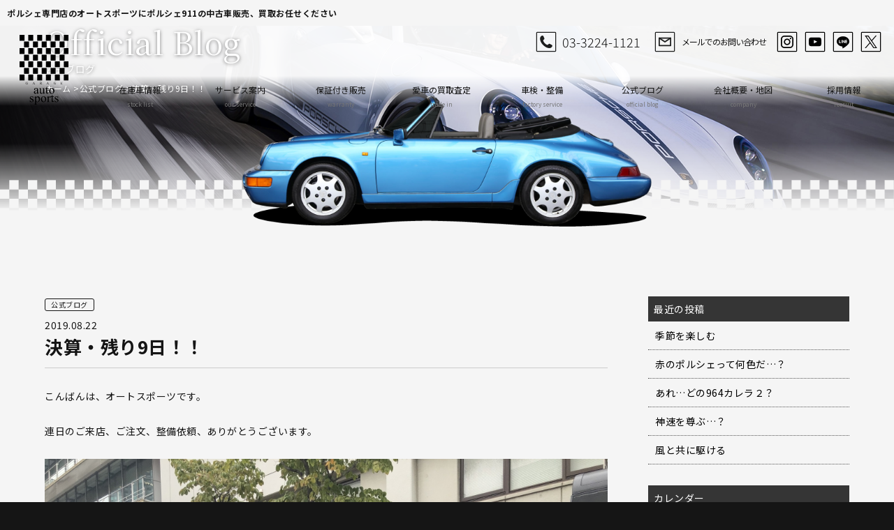

--- FILE ---
content_type: text/html; charset=UTF-8
request_url: https://www.autosports.jp/archives/5193
body_size: 9994
content:

<!doctype html>
<html>
<head>


<!-- Google Tag Manager -->
<script>(function(w,d,s,l,i){w[l]=w[l]||[];w[l].push({'gtm.start':
new Date().getTime(),event:'gtm.js'});var f=d.getElementsByTagName(s)[0],
j=d.createElement(s),dl=l!='dataLayer'?'&l='+l:'';j.async=true;j.src=
'https://www.googletagmanager.com/gtm.js?id='+i+dl;f.parentNode.insertBefore(j,f);
})(window,document,'script','dataLayer','GTM-TMC7SLF2');</script>
<!-- End Google Tag Manager -->
	
<meta charset="UTF-8">
<title>決算・残り9日！！  |  ポルシェ専門店 オートスポーツ 911 中古車 買取 メンテナンス</title>
<meta name="viewport" content="width=device-width">

<link rel="shortcut icon" href="https://www.autosports.jp/wp/wp-content/themes/autosports2024/img/favicon.ico">

<link rel="preconnect" href="https://fonts.googleapis.com">
<link rel="preconnect" href="https://fonts.gstatic.com" crossorigin>
<link href="https://fonts.googleapis.com/css2?family=Noto+Sans+JP:wght@100..900&family=Noto+Serif+JP:wght@200..900&display=swap" rel="stylesheet">

<link href="https://www.autosports.jp/wp/wp-content/themes/autosports2024/css/basic.css" rel="stylesheet" type="text/css">
<link href="https://www.autosports.jp/wp/wp-content/themes/autosports2024/css/layout.css" rel="stylesheet" type="text/css">
<link href="https://www.autosports.jp/wp/wp-content/themes/autosports2024/css/templates.css" rel="stylesheet" type="text/css">
<link href="https://www.autosports.jp/wp/wp-content/themes/autosports2024/css/navigation_pc.css" rel="stylesheet" type="text/css">
<link href="https://www.autosports.jp/wp/wp-content/themes/autosports2024/css/navigation_mobile.css" rel="stylesheet" type="text/css">


<link href="https://www.autosports.jp/wp/wp-content/themes/autosports2024/css/page-stock.css" rel="stylesheet" type="text/css">


<link href="https://www.autosports.jp/wp/wp-content/themes/autosports2024/css/contents.css" rel="stylesheet" type="text/css">

	<style>img:is([sizes="auto" i], [sizes^="auto," i]) { contain-intrinsic-size: 3000px 1500px }</style>
	<meta name="description" content="こんばんは、オートスポーツです。 連日のご来店、ご注文、整備依頼、ありがとうございます。 激アツのオ&hellip;">
<meta name="robots" content="index, follow, max-snippet:-1, max-image-preview:large, max-video-preview:-1">
<link rel="canonical" href="https://www.autosports.jp/archives/5193">
<meta property="og:url" content="https://www.autosports.jp/archives/5193/">
<meta property="og:site_name" content="ポルシェ専門店 オートスポーツ 911 中古車 買取 メンテナンス">
<meta property="og:locale" content="ja">
<meta property="og:type" content="article">
<meta property="article:author" content="">
<meta property="article:publisher" content="">
<meta property="article:section" content="ブログ">
<meta property="og:title" content="決算・残り9日！！ - ポルシェ専門店 オートスポーツ 911 中古車 買取 メンテナンス">
<meta property="og:description" content="こんばんは、オートスポーツです。 連日のご来店、ご注文、整備依頼、ありがとうございます。 激アツのオ&hellip;">
<meta property="fb:pages" content="">
<meta property="fb:admins" content="">
<meta property="fb:app_id" content="">
<meta name="twitter:card" content="summary">
<meta name="twitter:site" content="">
<meta name="twitter:creator" content="">
<meta name="twitter:title" content="決算・残り9日！！ - ポルシェ専門店 オートスポーツ 911 中古車 買取 メンテナンス">
<meta name="twitter:description" content="こんばんは、オートスポーツです。 連日のご来店、ご注文、整備依頼、ありがとうございます。 激アツのオ&hellip;">
<script type="text/javascript">
/* <![CDATA[ */
window._wpemojiSettings = {"baseUrl":"https:\/\/s.w.org\/images\/core\/emoji\/16.0.1\/72x72\/","ext":".png","svgUrl":"https:\/\/s.w.org\/images\/core\/emoji\/16.0.1\/svg\/","svgExt":".svg","source":{"concatemoji":"https:\/\/www.autosports.jp\/wp\/wp-includes\/js\/wp-emoji-release.min.js?ver=6.8.3"}};
/*! This file is auto-generated */
!function(s,n){var o,i,e;function c(e){try{var t={supportTests:e,timestamp:(new Date).valueOf()};sessionStorage.setItem(o,JSON.stringify(t))}catch(e){}}function p(e,t,n){e.clearRect(0,0,e.canvas.width,e.canvas.height),e.fillText(t,0,0);var t=new Uint32Array(e.getImageData(0,0,e.canvas.width,e.canvas.height).data),a=(e.clearRect(0,0,e.canvas.width,e.canvas.height),e.fillText(n,0,0),new Uint32Array(e.getImageData(0,0,e.canvas.width,e.canvas.height).data));return t.every(function(e,t){return e===a[t]})}function u(e,t){e.clearRect(0,0,e.canvas.width,e.canvas.height),e.fillText(t,0,0);for(var n=e.getImageData(16,16,1,1),a=0;a<n.data.length;a++)if(0!==n.data[a])return!1;return!0}function f(e,t,n,a){switch(t){case"flag":return n(e,"\ud83c\udff3\ufe0f\u200d\u26a7\ufe0f","\ud83c\udff3\ufe0f\u200b\u26a7\ufe0f")?!1:!n(e,"\ud83c\udde8\ud83c\uddf6","\ud83c\udde8\u200b\ud83c\uddf6")&&!n(e,"\ud83c\udff4\udb40\udc67\udb40\udc62\udb40\udc65\udb40\udc6e\udb40\udc67\udb40\udc7f","\ud83c\udff4\u200b\udb40\udc67\u200b\udb40\udc62\u200b\udb40\udc65\u200b\udb40\udc6e\u200b\udb40\udc67\u200b\udb40\udc7f");case"emoji":return!a(e,"\ud83e\udedf")}return!1}function g(e,t,n,a){var r="undefined"!=typeof WorkerGlobalScope&&self instanceof WorkerGlobalScope?new OffscreenCanvas(300,150):s.createElement("canvas"),o=r.getContext("2d",{willReadFrequently:!0}),i=(o.textBaseline="top",o.font="600 32px Arial",{});return e.forEach(function(e){i[e]=t(o,e,n,a)}),i}function t(e){var t=s.createElement("script");t.src=e,t.defer=!0,s.head.appendChild(t)}"undefined"!=typeof Promise&&(o="wpEmojiSettingsSupports",i=["flag","emoji"],n.supports={everything:!0,everythingExceptFlag:!0},e=new Promise(function(e){s.addEventListener("DOMContentLoaded",e,{once:!0})}),new Promise(function(t){var n=function(){try{var e=JSON.parse(sessionStorage.getItem(o));if("object"==typeof e&&"number"==typeof e.timestamp&&(new Date).valueOf()<e.timestamp+604800&&"object"==typeof e.supportTests)return e.supportTests}catch(e){}return null}();if(!n){if("undefined"!=typeof Worker&&"undefined"!=typeof OffscreenCanvas&&"undefined"!=typeof URL&&URL.createObjectURL&&"undefined"!=typeof Blob)try{var e="postMessage("+g.toString()+"("+[JSON.stringify(i),f.toString(),p.toString(),u.toString()].join(",")+"));",a=new Blob([e],{type:"text/javascript"}),r=new Worker(URL.createObjectURL(a),{name:"wpTestEmojiSupports"});return void(r.onmessage=function(e){c(n=e.data),r.terminate(),t(n)})}catch(e){}c(n=g(i,f,p,u))}t(n)}).then(function(e){for(var t in e)n.supports[t]=e[t],n.supports.everything=n.supports.everything&&n.supports[t],"flag"!==t&&(n.supports.everythingExceptFlag=n.supports.everythingExceptFlag&&n.supports[t]);n.supports.everythingExceptFlag=n.supports.everythingExceptFlag&&!n.supports.flag,n.DOMReady=!1,n.readyCallback=function(){n.DOMReady=!0}}).then(function(){return e}).then(function(){var e;n.supports.everything||(n.readyCallback(),(e=n.source||{}).concatemoji?t(e.concatemoji):e.wpemoji&&e.twemoji&&(t(e.twemoji),t(e.wpemoji)))}))}((window,document),window._wpemojiSettings);
/* ]]> */
</script>
<link rel='stylesheet' id='sbi_styles-css' href='https://www.autosports.jp/wp/wp-content/plugins/instagram-feed/css/sbi-styles.min.css?ver=6.9.0' type='text/css' media='all' />
<style id='wp-emoji-styles-inline-css' type='text/css'>

	img.wp-smiley, img.emoji {
		display: inline !important;
		border: none !important;
		box-shadow: none !important;
		height: 1em !important;
		width: 1em !important;
		margin: 0 0.07em !important;
		vertical-align: -0.1em !important;
		background: none !important;
		padding: 0 !important;
	}
</style>
<link rel='stylesheet' id='wp-block-library-css' href='https://www.autosports.jp/wp/wp-includes/css/dist/block-library/style.min.css?ver=6.8.3' type='text/css' media='all' />
<style id='classic-theme-styles-inline-css' type='text/css'>
/*! This file is auto-generated */
.wp-block-button__link{color:#fff;background-color:#32373c;border-radius:9999px;box-shadow:none;text-decoration:none;padding:calc(.667em + 2px) calc(1.333em + 2px);font-size:1.125em}.wp-block-file__button{background:#32373c;color:#fff;text-decoration:none}
</style>
<style id='global-styles-inline-css' type='text/css'>
:root{--wp--preset--aspect-ratio--square: 1;--wp--preset--aspect-ratio--4-3: 4/3;--wp--preset--aspect-ratio--3-4: 3/4;--wp--preset--aspect-ratio--3-2: 3/2;--wp--preset--aspect-ratio--2-3: 2/3;--wp--preset--aspect-ratio--16-9: 16/9;--wp--preset--aspect-ratio--9-16: 9/16;--wp--preset--color--black: #000000;--wp--preset--color--cyan-bluish-gray: #abb8c3;--wp--preset--color--white: #ffffff;--wp--preset--color--pale-pink: #f78da7;--wp--preset--color--vivid-red: #cf2e2e;--wp--preset--color--luminous-vivid-orange: #ff6900;--wp--preset--color--luminous-vivid-amber: #fcb900;--wp--preset--color--light-green-cyan: #7bdcb5;--wp--preset--color--vivid-green-cyan: #00d084;--wp--preset--color--pale-cyan-blue: #8ed1fc;--wp--preset--color--vivid-cyan-blue: #0693e3;--wp--preset--color--vivid-purple: #9b51e0;--wp--preset--gradient--vivid-cyan-blue-to-vivid-purple: linear-gradient(135deg,rgba(6,147,227,1) 0%,rgb(155,81,224) 100%);--wp--preset--gradient--light-green-cyan-to-vivid-green-cyan: linear-gradient(135deg,rgb(122,220,180) 0%,rgb(0,208,130) 100%);--wp--preset--gradient--luminous-vivid-amber-to-luminous-vivid-orange: linear-gradient(135deg,rgba(252,185,0,1) 0%,rgba(255,105,0,1) 100%);--wp--preset--gradient--luminous-vivid-orange-to-vivid-red: linear-gradient(135deg,rgba(255,105,0,1) 0%,rgb(207,46,46) 100%);--wp--preset--gradient--very-light-gray-to-cyan-bluish-gray: linear-gradient(135deg,rgb(238,238,238) 0%,rgb(169,184,195) 100%);--wp--preset--gradient--cool-to-warm-spectrum: linear-gradient(135deg,rgb(74,234,220) 0%,rgb(151,120,209) 20%,rgb(207,42,186) 40%,rgb(238,44,130) 60%,rgb(251,105,98) 80%,rgb(254,248,76) 100%);--wp--preset--gradient--blush-light-purple: linear-gradient(135deg,rgb(255,206,236) 0%,rgb(152,150,240) 100%);--wp--preset--gradient--blush-bordeaux: linear-gradient(135deg,rgb(254,205,165) 0%,rgb(254,45,45) 50%,rgb(107,0,62) 100%);--wp--preset--gradient--luminous-dusk: linear-gradient(135deg,rgb(255,203,112) 0%,rgb(199,81,192) 50%,rgb(65,88,208) 100%);--wp--preset--gradient--pale-ocean: linear-gradient(135deg,rgb(255,245,203) 0%,rgb(182,227,212) 50%,rgb(51,167,181) 100%);--wp--preset--gradient--electric-grass: linear-gradient(135deg,rgb(202,248,128) 0%,rgb(113,206,126) 100%);--wp--preset--gradient--midnight: linear-gradient(135deg,rgb(2,3,129) 0%,rgb(40,116,252) 100%);--wp--preset--font-size--small: 13px;--wp--preset--font-size--medium: 20px;--wp--preset--font-size--large: 36px;--wp--preset--font-size--x-large: 42px;--wp--preset--spacing--20: 0.44rem;--wp--preset--spacing--30: 0.67rem;--wp--preset--spacing--40: 1rem;--wp--preset--spacing--50: 1.5rem;--wp--preset--spacing--60: 2.25rem;--wp--preset--spacing--70: 3.38rem;--wp--preset--spacing--80: 5.06rem;--wp--preset--shadow--natural: 6px 6px 9px rgba(0, 0, 0, 0.2);--wp--preset--shadow--deep: 12px 12px 50px rgba(0, 0, 0, 0.4);--wp--preset--shadow--sharp: 6px 6px 0px rgba(0, 0, 0, 0.2);--wp--preset--shadow--outlined: 6px 6px 0px -3px rgba(255, 255, 255, 1), 6px 6px rgba(0, 0, 0, 1);--wp--preset--shadow--crisp: 6px 6px 0px rgba(0, 0, 0, 1);}:where(.is-layout-flex){gap: 0.5em;}:where(.is-layout-grid){gap: 0.5em;}body .is-layout-flex{display: flex;}.is-layout-flex{flex-wrap: wrap;align-items: center;}.is-layout-flex > :is(*, div){margin: 0;}body .is-layout-grid{display: grid;}.is-layout-grid > :is(*, div){margin: 0;}:where(.wp-block-columns.is-layout-flex){gap: 2em;}:where(.wp-block-columns.is-layout-grid){gap: 2em;}:where(.wp-block-post-template.is-layout-flex){gap: 1.25em;}:where(.wp-block-post-template.is-layout-grid){gap: 1.25em;}.has-black-color{color: var(--wp--preset--color--black) !important;}.has-cyan-bluish-gray-color{color: var(--wp--preset--color--cyan-bluish-gray) !important;}.has-white-color{color: var(--wp--preset--color--white) !important;}.has-pale-pink-color{color: var(--wp--preset--color--pale-pink) !important;}.has-vivid-red-color{color: var(--wp--preset--color--vivid-red) !important;}.has-luminous-vivid-orange-color{color: var(--wp--preset--color--luminous-vivid-orange) !important;}.has-luminous-vivid-amber-color{color: var(--wp--preset--color--luminous-vivid-amber) !important;}.has-light-green-cyan-color{color: var(--wp--preset--color--light-green-cyan) !important;}.has-vivid-green-cyan-color{color: var(--wp--preset--color--vivid-green-cyan) !important;}.has-pale-cyan-blue-color{color: var(--wp--preset--color--pale-cyan-blue) !important;}.has-vivid-cyan-blue-color{color: var(--wp--preset--color--vivid-cyan-blue) !important;}.has-vivid-purple-color{color: var(--wp--preset--color--vivid-purple) !important;}.has-black-background-color{background-color: var(--wp--preset--color--black) !important;}.has-cyan-bluish-gray-background-color{background-color: var(--wp--preset--color--cyan-bluish-gray) !important;}.has-white-background-color{background-color: var(--wp--preset--color--white) !important;}.has-pale-pink-background-color{background-color: var(--wp--preset--color--pale-pink) !important;}.has-vivid-red-background-color{background-color: var(--wp--preset--color--vivid-red) !important;}.has-luminous-vivid-orange-background-color{background-color: var(--wp--preset--color--luminous-vivid-orange) !important;}.has-luminous-vivid-amber-background-color{background-color: var(--wp--preset--color--luminous-vivid-amber) !important;}.has-light-green-cyan-background-color{background-color: var(--wp--preset--color--light-green-cyan) !important;}.has-vivid-green-cyan-background-color{background-color: var(--wp--preset--color--vivid-green-cyan) !important;}.has-pale-cyan-blue-background-color{background-color: var(--wp--preset--color--pale-cyan-blue) !important;}.has-vivid-cyan-blue-background-color{background-color: var(--wp--preset--color--vivid-cyan-blue) !important;}.has-vivid-purple-background-color{background-color: var(--wp--preset--color--vivid-purple) !important;}.has-black-border-color{border-color: var(--wp--preset--color--black) !important;}.has-cyan-bluish-gray-border-color{border-color: var(--wp--preset--color--cyan-bluish-gray) !important;}.has-white-border-color{border-color: var(--wp--preset--color--white) !important;}.has-pale-pink-border-color{border-color: var(--wp--preset--color--pale-pink) !important;}.has-vivid-red-border-color{border-color: var(--wp--preset--color--vivid-red) !important;}.has-luminous-vivid-orange-border-color{border-color: var(--wp--preset--color--luminous-vivid-orange) !important;}.has-luminous-vivid-amber-border-color{border-color: var(--wp--preset--color--luminous-vivid-amber) !important;}.has-light-green-cyan-border-color{border-color: var(--wp--preset--color--light-green-cyan) !important;}.has-vivid-green-cyan-border-color{border-color: var(--wp--preset--color--vivid-green-cyan) !important;}.has-pale-cyan-blue-border-color{border-color: var(--wp--preset--color--pale-cyan-blue) !important;}.has-vivid-cyan-blue-border-color{border-color: var(--wp--preset--color--vivid-cyan-blue) !important;}.has-vivid-purple-border-color{border-color: var(--wp--preset--color--vivid-purple) !important;}.has-vivid-cyan-blue-to-vivid-purple-gradient-background{background: var(--wp--preset--gradient--vivid-cyan-blue-to-vivid-purple) !important;}.has-light-green-cyan-to-vivid-green-cyan-gradient-background{background: var(--wp--preset--gradient--light-green-cyan-to-vivid-green-cyan) !important;}.has-luminous-vivid-amber-to-luminous-vivid-orange-gradient-background{background: var(--wp--preset--gradient--luminous-vivid-amber-to-luminous-vivid-orange) !important;}.has-luminous-vivid-orange-to-vivid-red-gradient-background{background: var(--wp--preset--gradient--luminous-vivid-orange-to-vivid-red) !important;}.has-very-light-gray-to-cyan-bluish-gray-gradient-background{background: var(--wp--preset--gradient--very-light-gray-to-cyan-bluish-gray) !important;}.has-cool-to-warm-spectrum-gradient-background{background: var(--wp--preset--gradient--cool-to-warm-spectrum) !important;}.has-blush-light-purple-gradient-background{background: var(--wp--preset--gradient--blush-light-purple) !important;}.has-blush-bordeaux-gradient-background{background: var(--wp--preset--gradient--blush-bordeaux) !important;}.has-luminous-dusk-gradient-background{background: var(--wp--preset--gradient--luminous-dusk) !important;}.has-pale-ocean-gradient-background{background: var(--wp--preset--gradient--pale-ocean) !important;}.has-electric-grass-gradient-background{background: var(--wp--preset--gradient--electric-grass) !important;}.has-midnight-gradient-background{background: var(--wp--preset--gradient--midnight) !important;}.has-small-font-size{font-size: var(--wp--preset--font-size--small) !important;}.has-medium-font-size{font-size: var(--wp--preset--font-size--medium) !important;}.has-large-font-size{font-size: var(--wp--preset--font-size--large) !important;}.has-x-large-font-size{font-size: var(--wp--preset--font-size--x-large) !important;}
:where(.wp-block-post-template.is-layout-flex){gap: 1.25em;}:where(.wp-block-post-template.is-layout-grid){gap: 1.25em;}
:where(.wp-block-columns.is-layout-flex){gap: 2em;}:where(.wp-block-columns.is-layout-grid){gap: 2em;}
:root :where(.wp-block-pullquote){font-size: 1.5em;line-height: 1.6;}
</style>
<link rel='stylesheet' id='contact-form-7-css' href='https://www.autosports.jp/wp/wp-content/plugins/contact-form-7/includes/css/styles.css?ver=6.0.6' type='text/css' media='all' />
<link rel='stylesheet' id='dashicons-css' href='https://www.autosports.jp/wp/wp-includes/css/dashicons.min.css?ver=6.8.3' type='text/css' media='all' />
<link rel='stylesheet' id='themename-style-css' href='https://www.autosports.jp/wp/wp-content/themes/autosports2024/style.css?ver=1.0' type='text/css' media='all' />
<link rel='stylesheet' id='fancybox-css' href='https://www.autosports.jp/wp/wp-content/plugins/easy-fancybox/fancybox/1.5.4/jquery.fancybox.min.css?ver=6.8.3' type='text/css' media='screen' />
<script type="text/javascript" src="https://www.autosports.jp/wp/wp-includes/js/jquery/jquery.min.js?ver=3.7.1" id="jquery-core-js"></script>
<script type="text/javascript" src="https://www.autosports.jp/wp/wp-includes/js/jquery/jquery-migrate.min.js?ver=3.4.1" id="jquery-migrate-js"></script>
<link rel="https://api.w.org/" href="https://www.autosports.jp/wp-json/" /><link rel="alternate" title="JSON" type="application/json" href="https://www.autosports.jp/wp-json/wp/v2/posts/5193" /><link rel="EditURI" type="application/rsd+xml" title="RSD" href="https://www.autosports.jp/wp/xmlrpc.php?rsd" />
<meta name="generator" content="WordPress 6.8.3" />
<link rel='shortlink' href='https://www.autosports.jp/?p=5193' />
<link rel="alternate" title="oEmbed (JSON)" type="application/json+oembed" href="https://www.autosports.jp/wp-json/oembed/1.0/embed?url=https%3A%2F%2Fwww.autosports.jp%2Farchives%2F5193" />
<link rel="alternate" title="oEmbed (XML)" type="text/xml+oembed" href="https://www.autosports.jp/wp-json/oembed/1.0/embed?url=https%3A%2F%2Fwww.autosports.jp%2Farchives%2F5193&#038;format=xml" />


</head>

<body>

 
<!-- Google Tag Manager (noscript) -->
<noscript><iframe src="https://www.googletagmanager.com/ns.html?id=GTM-TMC7SLF2" height="0" width="0" style="display:none;visibility:hidden"></iframe></noscript>
<!-- End Google Tag Manager (noscript) -->





	<style>
.top-h1{
  width: 100%;
  background: #f5f5f5;
}

</style>





<style>



.top-h1 h1{
  font-size: 12px;

  padding: 10px;

}



@media screen and (max-width: 1024px) {


.top-h1{
  width: 100%;
  background: #f5f5f5;
}


.top-h1 h1{
  font-size: 10px;
  width: 32%;


}


  header figure {

    top: 40px;

  }





}


@media screen and (max-width: 768px) {
.top-h1 h1{
  font-size: 9px;
  width: 100%;
  text-align: center;
  padding: 10px 5px;

}

  }




</style>


<div class="top-h1">
<h1 class="">ポルシェ専門店のオートスポーツにポルシェ911の中古車販売、買取お任せください</h1>
</div>






<!-- Wrapper -->
<section id="wrapper" class="cf">

<!-- Header -->
<header class="cf">
<figure><a href="https://www.autosports.jp"><img src="https://www.autosports.jp/wp/wp-content/themes/autosports2024/img/header/logo_b.svg" alt="autosports2025"></a></figure>
</header>
<!--/Header -->

<!-- Menu -->
<div class="menubn">
<span></span>
<span></span>
<span></span>
</div>

<nav class="globalmenu">
<ul>
<li><a href="https://www.autosports.jp/stock/">在庫車情報<span>stock list</span></a></li>
<li><a href="https://www.autosports.jp/service/">サービス案内<span>our service</span></a></li>
<li><a href="https://www.autosports.jp/warranty/">保証付き販売<span>warranty</span></a></li>
<li><a href="https://www.autosports.jp/tradein/">愛車の買取査定<span>trade in</span></a></li>
<li><a href="http://www.vingtsept.jp/" target="_blank">車検・整備<span>factory service</span></a></li>
<li><a href="https://www.autosports.jp/blog-all/">公式ブログ<span>official blog</span></a></li>
<li><a href="https://www.autosports.jp/company/">会社概要・地図<span>company</span></a></li>
<li><a href="https://www.autosports.jp/recruit/">採用情報<span>recruit</span></a></li>
</ul>
</nav>
<!--/Menu -->
    <!-- Pagetitle -->





     <section class="pagetitle pt-blog">
      <div class="ptef">
        <div class="ptcov">
          <div class="ptcar">
            <div class="ptbody ptcar05">
              <h2>公式ブログ</h2>
              <p>Official Blog</p>
              <ul>
<li><a href="https://www.autosports.jp">ホーム</a></li>
<li><a href="https://www.autosports.jp/blog-all//">公式ブログ</a></li>
<li>決算・残り9日！！</li>
              </ul>
            </div>
          </div>
        </div>
      </div>
     </section>














    <!-- Main -->
     <main>

      <!--News-->
    <section class="nwsection cf">





<div class="sub-contents single cf">


<div class="news-area news-single">

<div class="news-single-wrap clearfix">

<div class="news-left">




<div class="single-category">
<p class="nwcate-single"><span>公式ブログ</span></p>
</div>












<span class="date">2019.08.22</span>
<h3>決算・残り9日！！</h3>

<div class="single-content">












<p>こんばんは、オートスポーツです。</p>
<p>連日のご来店、ご注文、整備依頼、ありがとうございます。</p>
<p><img fetchpriority="high" decoding="async" class="alignnone size-large wp-image-5194" src="https://www.autosports.jp/wp/wp-content/uploads/2019/08/BF41D5EC-606C-402C-8FEC-2A2CBF7D6FD5-1024x768.jpeg" alt="" width="1024" height="768" srcset="https://www.autosports.jp/wp/wp-content/uploads/2019/08/BF41D5EC-606C-402C-8FEC-2A2CBF7D6FD5.jpeg 1024w, https://www.autosports.jp/wp/wp-content/uploads/2019/08/BF41D5EC-606C-402C-8FEC-2A2CBF7D6FD5-300x225.jpeg 300w, https://www.autosports.jp/wp/wp-content/uploads/2019/08/BF41D5EC-606C-402C-8FEC-2A2CBF7D6FD5-768x576.jpeg 768w" sizes="(max-width: 1024px) 100vw, 1024px" /></p>
<p>激アツのオートスポーツ決算大還元祭！！</p>
<p>3ヶ月以上の在庫車は、激アツでございます。</p>
<p>気になる一台がございましたら</p>
<p>まずオートスポーツにお電話を</p>
<p>03-3224-1121</p>
<p>03-3224-1121</p>
<p>03-3224-1121</p>
<p>お得なキャンペーン情報を</p>
<p>よろしくお願い致します。</p>
<p>&nbsp;</p>
  








</div>




<div class="nav-below cf">
<span class="nav-previous"><a href="https://www.autosports.jp/archives/5189" rel="prev"><i class="fa fa-angle-double-left"></i> < 前の記事</a></span>
<span class="nav-next"><a href="https://www.autosports.jp/archives/5196" rel="next">次の記事 > <i class="fa fa-angle-double-right"></i></a></span>
</div>


</div>



<div class="news-right">





<li id="recent-posts-3" class="widget-container cf widget_recent_entries">
<h3 class="widget-title">最近の投稿</h3>
<ul>
<li>
<a href="https://www.autosports.jp/archives/17021" aria-current="page">季節を楽しむ</a>
</li>
<li>
<a href="https://www.autosports.jp/archives/17024" aria-current="page">赤のポルシェって何色だ…？</a>
</li>
<li>
<a href="https://www.autosports.jp/archives/17013" aria-current="page">あれ…どの964カレラ２？</a>
</li>
<li>
<a href="https://www.autosports.jp/archives/17006" aria-current="page">神速を尊ぶ…？</a>
</li>
<li>
<a href="https://www.autosports.jp/archives/16990" aria-current="page">風と共に駆ける</a>
</li>
</ul>
</li>






























  <div class="widget-area">
    <ul>
      <li id="calendar-2" class="panel panel-default clearfix widget_calendar"><div class="panel-heading"><h3 class="widget-title">カレンダー</h3></div><div id="calendar_wrap" class="calendar_wrap"><table id="wp-calendar" class="wp-calendar-table">
	<caption>2025年11月</caption>
	<thead>
	<tr>
		<th scope="col" aria-label="月曜日">月</th>
		<th scope="col" aria-label="火曜日">火</th>
		<th scope="col" aria-label="水曜日">水</th>
		<th scope="col" aria-label="木曜日">木</th>
		<th scope="col" aria-label="金曜日">金</th>
		<th scope="col" aria-label="土曜日">土</th>
		<th scope="col" aria-label="日曜日">日</th>
	</tr>
	</thead>
	<tbody>
	<tr>
		<td colspan="5" class="pad">&nbsp;</td><td><a href="https://www.autosports.jp/archives/date/2025/11/01/" aria-label="2025年11月1日 に投稿を公開">1</a></td><td id="today">2</td>
	</tr>
	<tr>
		<td>3</td><td>4</td><td>5</td><td>6</td><td>7</td><td>8</td><td>9</td>
	</tr>
	<tr>
		<td>10</td><td>11</td><td>12</td><td>13</td><td>14</td><td>15</td><td>16</td>
	</tr>
	<tr>
		<td>17</td><td>18</td><td>19</td><td>20</td><td>21</td><td>22</td><td>23</td>
	</tr>
	<tr>
		<td>24</td><td>25</td><td>26</td><td>27</td><td>28</td><td>29</td><td>30</td>
	</tr>
	</tbody>
	</table><nav aria-label="前と次の月" class="wp-calendar-nav">
		<span class="wp-calendar-nav-prev"><a href="https://www.autosports.jp/archives/date/2025/10/">&laquo; 10月</a></span>
		<span class="pad">&nbsp;</span>
		<span class="wp-calendar-nav-next">&nbsp;</span>
	</nav></div></li><li id="archives-2" class="panel panel-default clearfix widget_archive"><div class="panel-heading"><h3 class="widget-title">月別アーカイブ</h3></div>
			<ul>
					<li><a href='https://www.autosports.jp/archives/date/2025/11/'>2025年11月</a></li>
	<li><a href='https://www.autosports.jp/archives/date/2025/10/'>2025年10月</a></li>
	<li><a href='https://www.autosports.jp/archives/date/2025/09/'>2025年9月</a></li>
	<li><a href='https://www.autosports.jp/archives/date/2025/08/'>2025年8月</a></li>
	<li><a href='https://www.autosports.jp/archives/date/2025/07/'>2025年7月</a></li>
	<li><a href='https://www.autosports.jp/archives/date/2025/06/'>2025年6月</a></li>
	<li><a href='https://www.autosports.jp/archives/date/2025/05/'>2025年5月</a></li>
	<li><a href='https://www.autosports.jp/archives/date/2025/04/'>2025年4月</a></li>
	<li><a href='https://www.autosports.jp/archives/date/2025/03/'>2025年3月</a></li>
	<li><a href='https://www.autosports.jp/archives/date/2025/02/'>2025年2月</a></li>
	<li><a href='https://www.autosports.jp/archives/date/2025/01/'>2025年1月</a></li>
	<li><a href='https://www.autosports.jp/archives/date/2024/12/'>2024年12月</a></li>
	<li><a href='https://www.autosports.jp/archives/date/2024/11/'>2024年11月</a></li>
	<li><a href='https://www.autosports.jp/archives/date/2024/10/'>2024年10月</a></li>
	<li><a href='https://www.autosports.jp/archives/date/2024/09/'>2024年9月</a></li>
	<li><a href='https://www.autosports.jp/archives/date/2024/08/'>2024年8月</a></li>
	<li><a href='https://www.autosports.jp/archives/date/2024/07/'>2024年7月</a></li>
	<li><a href='https://www.autosports.jp/archives/date/2024/06/'>2024年6月</a></li>
	<li><a href='https://www.autosports.jp/archives/date/2024/05/'>2024年5月</a></li>
	<li><a href='https://www.autosports.jp/archives/date/2024/04/'>2024年4月</a></li>
	<li><a href='https://www.autosports.jp/archives/date/2024/03/'>2024年3月</a></li>
	<li><a href='https://www.autosports.jp/archives/date/2024/02/'>2024年2月</a></li>
	<li><a href='https://www.autosports.jp/archives/date/2024/01/'>2024年1月</a></li>
	<li><a href='https://www.autosports.jp/archives/date/2023/12/'>2023年12月</a></li>
	<li><a href='https://www.autosports.jp/archives/date/2023/11/'>2023年11月</a></li>
	<li><a href='https://www.autosports.jp/archives/date/2023/10/'>2023年10月</a></li>
	<li><a href='https://www.autosports.jp/archives/date/2023/09/'>2023年9月</a></li>
	<li><a href='https://www.autosports.jp/archives/date/2023/08/'>2023年8月</a></li>
	<li><a href='https://www.autosports.jp/archives/date/2023/07/'>2023年7月</a></li>
	<li><a href='https://www.autosports.jp/archives/date/2023/06/'>2023年6月</a></li>
	<li><a href='https://www.autosports.jp/archives/date/2023/05/'>2023年5月</a></li>
	<li><a href='https://www.autosports.jp/archives/date/2023/04/'>2023年4月</a></li>
	<li><a href='https://www.autosports.jp/archives/date/2023/03/'>2023年3月</a></li>
	<li><a href='https://www.autosports.jp/archives/date/2023/02/'>2023年2月</a></li>
	<li><a href='https://www.autosports.jp/archives/date/2023/01/'>2023年1月</a></li>
	<li><a href='https://www.autosports.jp/archives/date/2022/12/'>2022年12月</a></li>
	<li><a href='https://www.autosports.jp/archives/date/2022/11/'>2022年11月</a></li>
	<li><a href='https://www.autosports.jp/archives/date/2022/10/'>2022年10月</a></li>
	<li><a href='https://www.autosports.jp/archives/date/2022/09/'>2022年9月</a></li>
	<li><a href='https://www.autosports.jp/archives/date/2022/08/'>2022年8月</a></li>
	<li><a href='https://www.autosports.jp/archives/date/2022/07/'>2022年7月</a></li>
	<li><a href='https://www.autosports.jp/archives/date/2022/06/'>2022年6月</a></li>
	<li><a href='https://www.autosports.jp/archives/date/2022/05/'>2022年5月</a></li>
	<li><a href='https://www.autosports.jp/archives/date/2022/04/'>2022年4月</a></li>
	<li><a href='https://www.autosports.jp/archives/date/2022/03/'>2022年3月</a></li>
	<li><a href='https://www.autosports.jp/archives/date/2022/02/'>2022年2月</a></li>
	<li><a href='https://www.autosports.jp/archives/date/2022/01/'>2022年1月</a></li>
	<li><a href='https://www.autosports.jp/archives/date/2021/12/'>2021年12月</a></li>
	<li><a href='https://www.autosports.jp/archives/date/2021/11/'>2021年11月</a></li>
	<li><a href='https://www.autosports.jp/archives/date/2021/10/'>2021年10月</a></li>
	<li><a href='https://www.autosports.jp/archives/date/2021/09/'>2021年9月</a></li>
	<li><a href='https://www.autosports.jp/archives/date/2021/08/'>2021年8月</a></li>
	<li><a href='https://www.autosports.jp/archives/date/2021/07/'>2021年7月</a></li>
	<li><a href='https://www.autosports.jp/archives/date/2021/06/'>2021年6月</a></li>
	<li><a href='https://www.autosports.jp/archives/date/2021/05/'>2021年5月</a></li>
	<li><a href='https://www.autosports.jp/archives/date/2021/04/'>2021年4月</a></li>
	<li><a href='https://www.autosports.jp/archives/date/2021/03/'>2021年3月</a></li>
	<li><a href='https://www.autosports.jp/archives/date/2021/02/'>2021年2月</a></li>
	<li><a href='https://www.autosports.jp/archives/date/2021/01/'>2021年1月</a></li>
	<li><a href='https://www.autosports.jp/archives/date/2020/12/'>2020年12月</a></li>
	<li><a href='https://www.autosports.jp/archives/date/2020/11/'>2020年11月</a></li>
	<li><a href='https://www.autosports.jp/archives/date/2020/10/'>2020年10月</a></li>
	<li><a href='https://www.autosports.jp/archives/date/2020/09/'>2020年9月</a></li>
	<li><a href='https://www.autosports.jp/archives/date/2020/08/'>2020年8月</a></li>
	<li><a href='https://www.autosports.jp/archives/date/2020/07/'>2020年7月</a></li>
	<li><a href='https://www.autosports.jp/archives/date/2020/06/'>2020年6月</a></li>
	<li><a href='https://www.autosports.jp/archives/date/2020/05/'>2020年5月</a></li>
	<li><a href='https://www.autosports.jp/archives/date/2020/04/'>2020年4月</a></li>
	<li><a href='https://www.autosports.jp/archives/date/2020/03/'>2020年3月</a></li>
	<li><a href='https://www.autosports.jp/archives/date/2020/02/'>2020年2月</a></li>
	<li><a href='https://www.autosports.jp/archives/date/2020/01/'>2020年1月</a></li>
	<li><a href='https://www.autosports.jp/archives/date/2019/12/'>2019年12月</a></li>
	<li><a href='https://www.autosports.jp/archives/date/2019/11/'>2019年11月</a></li>
	<li><a href='https://www.autosports.jp/archives/date/2019/10/'>2019年10月</a></li>
	<li><a href='https://www.autosports.jp/archives/date/2019/09/'>2019年9月</a></li>
	<li><a href='https://www.autosports.jp/archives/date/2019/08/'>2019年8月</a></li>
	<li><a href='https://www.autosports.jp/archives/date/2019/07/'>2019年7月</a></li>
	<li><a href='https://www.autosports.jp/archives/date/2019/06/'>2019年6月</a></li>
	<li><a href='https://www.autosports.jp/archives/date/2019/05/'>2019年5月</a></li>
	<li><a href='https://www.autosports.jp/archives/date/2019/04/'>2019年4月</a></li>
	<li><a href='https://www.autosports.jp/archives/date/2019/03/'>2019年3月</a></li>
	<li><a href='https://www.autosports.jp/archives/date/2019/02/'>2019年2月</a></li>
	<li><a href='https://www.autosports.jp/archives/date/2019/01/'>2019年1月</a></li>
	<li><a href='https://www.autosports.jp/archives/date/2018/12/'>2018年12月</a></li>
	<li><a href='https://www.autosports.jp/archives/date/2018/11/'>2018年11月</a></li>
	<li><a href='https://www.autosports.jp/archives/date/2018/10/'>2018年10月</a></li>
	<li><a href='https://www.autosports.jp/archives/date/2018/09/'>2018年9月</a></li>
	<li><a href='https://www.autosports.jp/archives/date/2018/08/'>2018年8月</a></li>
	<li><a href='https://www.autosports.jp/archives/date/2018/07/'>2018年7月</a></li>
	<li><a href='https://www.autosports.jp/archives/date/2018/06/'>2018年6月</a></li>
	<li><a href='https://www.autosports.jp/archives/date/2018/05/'>2018年5月</a></li>
	<li><a href='https://www.autosports.jp/archives/date/2018/04/'>2018年4月</a></li>
	<li><a href='https://www.autosports.jp/archives/date/2018/03/'>2018年3月</a></li>
	<li><a href='https://www.autosports.jp/archives/date/2018/02/'>2018年2月</a></li>
	<li><a href='https://www.autosports.jp/archives/date/2018/01/'>2018年1月</a></li>
	<li><a href='https://www.autosports.jp/archives/date/2017/12/'>2017年12月</a></li>
	<li><a href='https://www.autosports.jp/archives/date/2017/11/'>2017年11月</a></li>
	<li><a href='https://www.autosports.jp/archives/date/2017/10/'>2017年10月</a></li>
	<li><a href='https://www.autosports.jp/archives/date/2017/09/'>2017年9月</a></li>
	<li><a href='https://www.autosports.jp/archives/date/2017/08/'>2017年8月</a></li>
	<li><a href='https://www.autosports.jp/archives/date/2017/07/'>2017年7月</a></li>
	<li><a href='https://www.autosports.jp/archives/date/2017/06/'>2017年6月</a></li>
	<li><a href='https://www.autosports.jp/archives/date/2017/05/'>2017年5月</a></li>
			</ul>

			</li>    </ul>
  </div>




<li id="recent-posts-3" class="widget-container cf widget_recent_entries">
<h3 class="widget-title">過去ブログ</h3>
<ul>
<li>
<a href="https://ameblo.jp/autosports-porsche/" target="_blank">オートスポーツの過去ブログはこちら（アメブロ）</a>
</li>
</ul>
</li>










</div>

</div>






</div>





</div>











    </section>
    <!--/News-->

     </main>
    <!-- Main -->



<ul class="contactbar">
<li class="cb_tel"><a href="tel:0332241121">03-3224-1121</a></li>

<li class="cb_mail"><a href="https://www.autosports.jp/contact/">メールでのお問い合わせ</a></li>


<li><a href="https://www.instagram.com/autosports_tokyo/" target="_blank" class="ic-ins_b">Instagram</a></li>
<li><a href="https://www.youtube.com/@garage_autosports/featured" target="_blank" class="ic-yt_b">Youtube</a></li>
<li><a href="https://www.autosports.jp/line/" class="ic-line_b">LINE</a></li>
<li><a href="https://x.com/autosports03911" target="_blank" class="ic-x_b">X</a></li>
</ul>


  </section>
  <!-- End of Wrapper -->

  <footer class="cf">
    <div class="ftbody">
      <ul class="cf">
        <li><a href="https://www.autosports.jp">ホーム</a></li>
        <li><a href="https://www.autosports.jp/news-all/">ニュース</a></li>
        <li><a href="https://www.autosports.jp/stock/">在庫車情報</a></li>
        <li><a href="https://www.autosports.jp/service/">サービス案内</a></li>
        <li><a href="https://www.autosports.jp/warranty/">保証付き販売</a></li>
        <li><a href="https://www.autosports.jp/tradein/">愛車の買取査定</a></li>
        <li><a href="http://www.vingtsept.jp/" target="_blank">車検・整備</a></li>
        <li><a href="https://www.autosports.jp/blog-all/">公式ブログ</a></li>
        <li><a href="https://www.autosports.jp/company/">会社概要・地図</a></li>
        <li><a href="https://www.autosports.jp/recruit/">採用情報</a></li>
        <li><a href="https://www.autosports.jp/contact/">お問い合わせ</a></li>
        <li><a href="https://www.autosports.jp/privacy/">個人情報保護方針</a></li>
      </ul>
      <p class="ftcopy">Copyright © autosports All Rights Reseved.</p>
    </div>
  </footer>

<!-- Scripts -->
<script src="//ajax.googleapis.com/ajax/libs/jquery/1.11.0/jquery.min.js"></script>
<script>window.jQuery || document.write('<script src="https://www.autosports.jp/wp/wp-content/themes/autosports2024/js/jquery-1.11.0.min.js"><\/script>')</script>

<script>
document.addEventListener( 'wpcf7mailsent', function( event ) {
    location = 'https://www.autosports.jp/thanks/';
}, false );
</script>

<script>
$(function () {
$('.menubn').click(function () {
$(this).toggleClass('active');

if ($(this).hasClass('active')) {
$('.globalmenu').addClass('active');
} else {
$('.globalmenu').removeClass('active');
}
});
});
</script>
<script>
function init() {
// スクロールして何ピクセルでアニメーションさせるか
var px_change = 50;

// スクロールのイベントハンドラを登録
window.addEventListener('scroll', function(e) {
// 変化するポイントまでスクロールしたらクラスを追加
if ($(window).scrollTop() > px_change) {
$("header, .menubn, .globalmenu").addClass("ausp_active");
// 変化するポイント以前であればクラスを削除
} else {
$("header, .menubn, .globalmenu").removeClass("ausp_active");
}
});
}

window.onload = init();
</script>
<script>
  $(document).ready(function() {
  var $contactBar = $('.contactbar');
  var $wrapper = $('#wrapper');
  var offset = 50;

  $(window).on('scroll', function() {
  var scrollTop = $(this).scrollTop();
  var wrapperBottom = $wrapper.offset().top + $wrapper.outerHeight();
  var windowHeight = $(window).height();

  if (scrollTop >= offset) {
  if (scrollTop + windowHeight >= wrapperBottom) {
  $contactBar.removeClass('cbactive').addClass('cbend');
  } else {
  $contactBar.removeClass('cbend').addClass('cbactive');
  }
  } else {
  $contactBar.removeClass('cbactive cbend');
  }
  });
  });
  </script>











<script src="https://www.autosports.jp/wp/wp-content/themes/autosports2024/js/lazyload.js"></script>
<script>
$(function(){
$( 'img.lazy' ).lazyload( {
threshold : 800 ,
effect : 'fadeIn' ,
effect_speed: 3000 ,
failure_limit: 1 ,
});
});
</script>


<script>
 function youtube_defer() {
    var iframes = document.querySelectorAll('.youtube');
    iframes.forEach(function(iframe){
      if(iframe.getAttribute('data-src')) {
        iframe.setAttribute('src',iframe.getAttribute('data-src'));
      }
    });
  }
  window.addEventListener('load', youtube_defer);
</script>



<script type="speculationrules">
{"prefetch":[{"source":"document","where":{"and":[{"href_matches":"\/*"},{"not":{"href_matches":["\/wp\/wp-*.php","\/wp\/wp-admin\/*","\/wp\/wp-content\/uploads\/*","\/wp\/wp-content\/*","\/wp\/wp-content\/plugins\/*","\/wp\/wp-content\/themes\/autosports2024\/*","\/*\\?(.+)"]}},{"not":{"selector_matches":"a[rel~=\"nofollow\"]"}},{"not":{"selector_matches":".no-prefetch, .no-prefetch a"}}]},"eagerness":"conservative"}]}
</script>
<!-- Instagram Feed JS -->
<script type="text/javascript">
var sbiajaxurl = "https://www.autosports.jp/wp/wp-admin/admin-ajax.php";
</script>
<script type="text/javascript" src="https://www.autosports.jp/wp/wp-includes/js/dist/hooks.min.js?ver=4d63a3d491d11ffd8ac6" id="wp-hooks-js"></script>
<script type="text/javascript" src="https://www.autosports.jp/wp/wp-includes/js/dist/i18n.min.js?ver=5e580eb46a90c2b997e6" id="wp-i18n-js"></script>
<script type="text/javascript" id="wp-i18n-js-after">
/* <![CDATA[ */
wp.i18n.setLocaleData( { 'text direction\u0004ltr': [ 'ltr' ] } );
/* ]]> */
</script>
<script type="text/javascript" src="https://www.autosports.jp/wp/wp-content/plugins/contact-form-7/includes/swv/js/index.js?ver=6.0.6" id="swv-js"></script>
<script type="text/javascript" id="contact-form-7-js-translations">
/* <![CDATA[ */
( function( domain, translations ) {
	var localeData = translations.locale_data[ domain ] || translations.locale_data.messages;
	localeData[""].domain = domain;
	wp.i18n.setLocaleData( localeData, domain );
} )( "contact-form-7", {"translation-revision-date":"2025-04-11 06:42:50+0000","generator":"GlotPress\/4.0.1","domain":"messages","locale_data":{"messages":{"":{"domain":"messages","plural-forms":"nplurals=1; plural=0;","lang":"ja_JP"},"This contact form is placed in the wrong place.":["\u3053\u306e\u30b3\u30f3\u30bf\u30af\u30c8\u30d5\u30a9\u30fc\u30e0\u306f\u9593\u9055\u3063\u305f\u4f4d\u7f6e\u306b\u7f6e\u304b\u308c\u3066\u3044\u307e\u3059\u3002"],"Error:":["\u30a8\u30e9\u30fc:"]}},"comment":{"reference":"includes\/js\/index.js"}} );
/* ]]> */
</script>
<script type="text/javascript" id="contact-form-7-js-before">
/* <![CDATA[ */
var wpcf7 = {
    "api": {
        "root": "https:\/\/www.autosports.jp\/wp-json\/",
        "namespace": "contact-form-7\/v1"
    }
};
/* ]]> */
</script>
<script type="text/javascript" src="https://www.autosports.jp/wp/wp-content/plugins/contact-form-7/includes/js/index.js?ver=6.0.6" id="contact-form-7-js"></script>
<script type="text/javascript" src="https://www.autosports.jp/wp/wp-content/plugins/easy-fancybox/vendor/purify.min.js?ver=6.8.3" id="fancybox-purify-js"></script>
<script type="text/javascript" id="jquery-fancybox-js-extra">
/* <![CDATA[ */
var efb_i18n = {"close":"Close","next":"Next","prev":"Previous","startSlideshow":"Start slideshow","toggleSize":"Toggle size"};
/* ]]> */
</script>
<script type="text/javascript" src="https://www.autosports.jp/wp/wp-content/plugins/easy-fancybox/fancybox/1.5.4/jquery.fancybox.min.js?ver=6.8.3" id="jquery-fancybox-js"></script>
<script type="text/javascript" id="jquery-fancybox-js-after">
/* <![CDATA[ */
var fb_timeout, fb_opts={'autoScale':true,'showCloseButton':true,'width':0,'height':0,'margin':20,'pixelRatio':'false','padding':0,'centerOnScroll':true,'enableEscapeButton':true,'speedIn':0,'speedOut':0,'overlayShow':true,'hideOnOverlayClick':true,'overlayColor':'#000','overlayOpacity':0.6,'minViewportWidth':320,'minVpHeight':320,'disableCoreLightbox':'true','enableBlockControls':'true','fancybox_openBlockControls':'true' };
if(typeof easy_fancybox_handler==='undefined'){
var easy_fancybox_handler=function(){
jQuery([".nolightbox","a.wp-block-file__button","a.pin-it-button","a[href*='pinterest.com\/pin\/create']","a[href*='facebook.com\/share']","a[href*='twitter.com\/share']"].join(',')).addClass('nofancybox');
jQuery('a.fancybox-close').on('click',function(e){e.preventDefault();jQuery.fancybox.close()});
/* IMG */
						var unlinkedImageBlocks=jQuery(".wp-block-image > img:not(.nofancybox,figure.nofancybox>img)");
						unlinkedImageBlocks.wrap(function() {
							var href = jQuery( this ).attr( "src" );
							return "<a href='" + href + "'></a>";
						});
var fb_IMG_select=jQuery('a[href*=".jpg" i]:not(.nofancybox,li.nofancybox>a,figure.nofancybox>a),area[href*=".jpg" i]:not(.nofancybox),a[href*=".jpeg" i]:not(.nofancybox,li.nofancybox>a,figure.nofancybox>a),area[href*=".jpeg" i]:not(.nofancybox),a[href*=".png" i]:not(.nofancybox,li.nofancybox>a,figure.nofancybox>a),area[href*=".png" i]:not(.nofancybox),a[href*=".webp" i]:not(.nofancybox,li.nofancybox>a,figure.nofancybox>a),area[href*=".webp" i]:not(.nofancybox)');
fb_IMG_select.addClass('fancybox image');
jQuery('a.fancybox,area.fancybox,.fancybox>a').each(function(){jQuery(this).fancybox(jQuery.extend(true,{},fb_opts,{'transition':'elastic','transitionIn':'elastic','easingIn':'linear','transitionOut':'elastic','easingOut':'linear','opacity':false,'hideOnContentClick':false,'titleShow':true,'titlePosition':'over','titleFromAlt':true,'showNavArrows':true,'enableKeyboardNav':true,'cyclic':false,'mouseWheel':'true','changeSpeed':0,'changeFade':0}))});
};};
jQuery(easy_fancybox_handler);jQuery(document).on('post-load',easy_fancybox_handler);
/* ]]> */
</script>
<script type="text/javascript" src="https://www.autosports.jp/wp/wp-content/plugins/easy-fancybox/vendor/jquery.easing.min.js?ver=1.4.1" id="jquery-easing-js"></script>
<script type="text/javascript" src="https://www.autosports.jp/wp/wp-content/plugins/easy-fancybox/vendor/jquery.mousewheel.min.js?ver=3.1.13" id="jquery-mousewheel-js"></script>


</body>
</html>




--- FILE ---
content_type: text/css
request_url: https://www.autosports.jp/wp/wp-content/themes/autosports2024/css/templates.css
body_size: 1372
content:

/* Style for PCs */
@media screen and (min-width: 1025px) {

/* Header */
header {
  width:100%;
  height: 120px;
  display: block;
  position: fixed;
  top:40px;
  left:0;
  z-index:18500;
}
header figure {
  width:100px;
  height: 120px;
  display: flex;
  justify-content: center;
  align-items: center;
  position: fixed;
  top:40px;
  left:1%;
  z-index:18600;
}
header figure img {
  width:auto;
  height: 100px;
  display: block;
}

/* Header (Active) */
header.ausp_active {
  width:100%;
  height: 80px;
  display: block;
  position: fixed;
  top:0px;
  left:0;
  z-index:18500;
  background: rgba(255, 255, 255, 0.80);
  backdrop-filter: blur(10px);
  -webkit-backdrop-filter: blur(10px);
  box-shadow:0px 1px 10px rgba(0,0,0,0.3);
}
header.ausp_active figure {
  width:60px;
  height: 80px;
  display: flex;
  justify-content: center;
  align-items: center;
  position: fixed;
  top:0px;
  left:1%;
  z-index:18600;
}
header.ausp_active figure img {
  width:auto;
  height: 70px;
  display: block;
}


/* Contact Bar */
.contactbar {
  width:fit-content;
  height: 40px;
  display: flex;
  justify-content: flex-end;
  position: fixed;
  top:40px;
  right:1%;
  z-index:19800;
}
.contactbar li {
  width:40px;
  height: 40px;
  display: block;
}
.contactbar li a {
  width:40px;
  height: 40px;
  display: block;
  text-indent: -9999px;
  background-repeat: no-repeat;
  background-position: center center;
  background-size: auto 30px;
  transition: .4s all;
}
.contactbar li a:hover {
  opacity: 0.5;
}
.contactbar li.cb_tel {
  width:150px;
  height: 40px;
  display: block;
  margin-right:20px;
}
.contactbar li.cb_tel a {
  width:100%;
  height: 40px;
  display: block;
  text-decoration: none;
  color:var(--color-black);
  font-size:18px;
  letter-spacing: 0px;
  font-weight: 300;
  line-height: 40px;
  text-align: right;
  background-image: url(../img/header/ic-tel_b_wb.svg);
  background-repeat: no-repeat;
  background-position: left center;
  background-size: auto 30px;
  padding:0 0 0 40px;
  transition: .4s all;
}
.contactbar li.cb_tel a:hover {
  opacity: 0.5;
}
.contactbar li.cb_mail {
  width:160px;
  height: 40px;
  display: block;
  margin-right:10px;
}
.contactbar li.cb_mail a {
  width:100%;
  height: 40px;
  display: block;
  text-decoration: none;
  color:var(--color-black);
  font-size:12px;
  letter-spacing: -1px;
  font-weight: 400;
  line-height: 40px;
  text-align: right;
  background-image: url(../img/header/ic-mail_b_wb.svg);
  background-repeat: no-repeat;
  background-position: left center;
  background-size: auto 30px;
  padding:0 0 0 40px;
  transition: .4s all;
}
.contactbar li.cb_mail a:hover {
  opacity: 0.5;
}

/* Contact Bar(Active) */
.contactbar.cbactive {
  width:fit-content;
  height: 60px;
  display: flex;
  justify-content: flex-end;
  position: fixed;
  top:auto;
  bottom:0;
  right:0;
  z-index:19800;
  padding:10px 20px;
  background-color: var(--color-white);
  border-top-left-radius: 5px;
  box-shadow:0px -2px 10px rgba(0,0,0,0.4);
}
.contactbar.cbactive li {
  width:40px;
  height: 40px;
  display: block;
}
.contactbar.cbactive li a {
  width:40px;
  height: 40px;
  display: block;
  text-indent: -9999px;
  background-repeat: no-repeat;
  background-position: center center;
  background-size: auto 30px;
  transition: .4s all;
}
.contactbar.cbactive li a:hover {
  opacity: 0.5;
}
.contactbar.cbactive li.cb_tel {
  width:150px;
  height: 40px;
  display: block;
  margin-right:20px;
}
.contactbar.cbactive li.cb_tel a {
  width:100%;
  height: 40px;
  display: block;
  text-decoration: none;
  color:var(--color-black);
  font-size:18px;
  letter-spacing: 0px;
  font-weight: 300;
  line-height: 40px;
  text-align: right;
  background-image: url(../img/header/ic-tel_b_wb.svg);
  background-repeat: no-repeat;
  background-position: left center;
  background-size: auto 30px;
  padding:0 0 0 40px;
  transition: .4s all;
}
.contactbar.cbactive li.cb_tel a:hover {
  opacity: 0.5;
}
.contactbar.cbactive li.cb_mail {
  width:160px;
  height: 40px;
  display: block;
  margin-right:10px;
}
.contactbar.cbactive li.cb_mail a {
  width:100%;
  height: 40px;
  display: block;
  text-decoration: none;
  color:var(--color-black);
  font-size:12px;
  letter-spacing: -1px;
  font-weight: 400;
  line-height: 40px;
  text-align: right;
  background-image: url(../img/header/ic-mail_b_wb.svg);
  background-repeat: no-repeat;
  background-position: left center;
  background-size: auto 30px;
  padding:0 0 0 40px;
  transition: .4s all;
}
.contactbar.cbactive li.cb_mail a:hover {
  opacity: 0.5;
}


/* Contact Bar(End) */
.contactbar.cbend {
  width:fit-content;
  height: 60px;
  display: flex;
  justify-content: flex-end;
  position: relative;
  top:auto;
  bottom:auto;
  right:auto;
  z-index:19800;
  margin-left:auto;
  padding:10px 20px;
  background-color: var(--color-white);
  border-top-left-radius: 5px;
  box-shadow:0px -2px 10px rgba(0,0,0,0.4);
}
.contactbar.cbend li {
  width:40px;
  height: 40px;
  display: block;
}
.contactbar.cbend li a {
  width:40px;
  height: 40px;
  display: block;
  text-indent: -9999px;
  background-repeat: no-repeat;
  background-position: center center;
  background-size: auto 30px;
  transition: .4s all;
}
.contactbar.cbend li a:hover {
  opacity: 0.5;
}
.contactbar.cbend li.cb_tel {
  width:150px;
  height: 40px;
  display: block;
  margin-right:20px;
}
.contactbar.cbend li.cb_tel a {
  width:100%;
  height: 40px;
  display: block;
  text-decoration: none;
  color:var(--color-black);
  font-size:18px;
  letter-spacing: 0px;
  font-weight: 300;
  line-height: 40px;
  text-align: right;
  background-image: url(../img/header/ic-tel_b_wb.svg);
  background-repeat: no-repeat;
  background-position: left center;
  background-size: auto 30px;
  padding:0 0 0 40px;
  transition: .4s all;
}
.contactbar.cbend li.cb_tel a:hover {
  opacity: 0.5;
}
.contactbar.cbend li.cb_mail {
  width:160px;
  height: 40px;
  display: block;
  margin-right:10px;
}
.contactbar.cbend li.cb_mail a {
  width:100%;
  height: 40px;
  display: block;
  text-decoration: none;
  color:var(--color-black);
  font-size:12px;
  letter-spacing: -1px;
  font-weight: 400;
  line-height: 40px;
  text-align: right;
  background-image: url(../img/header/ic-mail_b_wb.svg);
  background-repeat: no-repeat;
  background-position: left center;
  background-size: auto 30px;
  padding:0 0 0 40px;
  transition: .4s all;
}
.contactbar.cbend li.cb_mail a:hover {
  opacity: 0.5;
}


/* Footer */
footer {
  width:100%;
  height:auto;
  display: block;
}
.ftbody {
  width:100%;
  max-width:1600px;
  height: auto;
  display: block;
  margin:0 auto;
  padding:50px 5%;
}
.ftbody ul {
  width:100%;
  height:auto;
  display:flex;
  justify-content: center;
  flex-wrap: wrap;
  margin-bottom: 20px;
}
.ftbody ul li {
  font-size:12px;
  line-height: 1.5em;
  margin:0 1em;
}
.ftbody ul li a {
  color:var(--color-ccc);
  text-decoration: none;
}
.ftbody ul li a:hover {
  color:var(--color-white);
  text-decoration: underline;
}
.ftbody p.ftcopy {
  text-align: center;
  font-size:10px;
  line-height: 1em;
  margin:0;
  color:var(--color-white);
}


}


/* Style for iPad Pro */
@media screen and (min-width: 769px) and (max-width: 1024px) {

  /* Header */
header {
  width:100%;
  height: 100px;
  display: block;
  position: fixed;
  top:0px;
  left:0;
  z-index:18500;
  transition: .4s all;
}
header figure {
  width:100px;
  height: 100px;
  display: flex;
  justify-content: center;
  align-items: center;
  position: fixed;
  top:0px;
  left:1%;
  z-index:18600;
  transition: .4s all;
}
header figure img {
  width:auto;
  height: 80px;
  display: block;
}

/* Header (Active) */
header.ausp_active {
  width:100%;
  height: 80px;
  display: block;
  position: fixed;
  top:0px;
  left:0;
  z-index:18500;
  background: rgb(255,255,255);
background: linear-gradient(0deg, rgba(255,255,255,1) 50%, rgba(246,246,246,1) 100%);
  box-shadow:0px 1px 10px rgba(0,0,0,0.3);
}
header.ausp_active figure {
  width:60px;
  height: 80px;
  display: flex;
  justify-content: center;
  align-items: center;
  position: fixed;
  top:0px;
  left:1%;
  z-index:18600;
}
header.ausp_active figure img {
  width:auto;
  height: 70px;
  display: block;
}


/* Contact Bar */
.contactbar {
  width:fit-content;
  height: 40px;
  display: flex;
  justify-content: flex-end;
  position: fixed;
  top:0px;
  right:1%;
  z-index:19800;
}
.contactbar li {
  width:40px;
  height: 40px;
  display: block;
}
.contactbar li a {
  width:40px;
  height: 40px;
  display: block;
  text-indent: -9999px;
  background-repeat: no-repeat;
  background-position: center center;
  background-size: auto 30px;
  transition: .4s all;
}
.contactbar li a:hover {
  opacity: 0.5;
}
.contactbar li.cb_tel {
  width:150px;
  height: 40px;
  display: block;
  margin-right:20px;
}
.contactbar li.cb_tel a {
  width:100%;
  height: 40px;
  display: block;
  text-decoration: none;
  color:var(--color-black);
  font-size:18px;
  letter-spacing: 0px;
  font-weight: 300;
  line-height: 40px;
  text-align: right;
  background-image: url(../img/header/ic-tel_b_wb.svg);
  background-repeat: no-repeat;
  background-position: left center;
  background-size: auto 30px;
  padding:0 0 0 40px;
  transition: .4s all;
}
.contactbar li.cb_tel a:hover {
  opacity: 0.5;
}
.contactbar li.cb_mail {
  width:160px;
  height: 40px;
  display: block;
  margin-right:10px;
}
.contactbar li.cb_mail a {
  width:100%;
  height: 40px;
  display: block;
  text-decoration: none;
  color:var(--color-black);
  font-size:12px;
  letter-spacing: -1px;
  font-weight: 400;
  line-height: 40px;
  text-align: right;
  background-image: url(../img/header/ic-mail_b_wb.svg);
  background-repeat: no-repeat;
  background-position: left center;
  background-size: auto 30px;
  padding:0 0 0 40px;
  transition: .4s all;
}
.contactbar li.cb_mail a:hover {
  opacity: 0.5;
}

/* Contact Bar(Active) */
.contactbar.cbactive {
  width:fit-content;
  height: 60px;
  display: flex;
  justify-content: flex-end;
  position: fixed;
  top:auto;
  bottom:0;
  right:0;
  z-index:19800;
  padding:10px 20px;
  background-color: var(--color-white);
  border-top-left-radius: 5px;
  box-shadow:0px -2px 10px rgba(0,0,0,0.4);
}
.contactbar.cbactive li {
  width:40px;
  height: 40px;
  display: block;
}
.contactbar.cbactive li a {
  width:40px;
  height: 40px;
  display: block;
  text-indent: -9999px;
  background-repeat: no-repeat;
  background-position: center center;
  background-size: auto 30px;
  transition: .4s all;
}
.contactbar.cbactive li a:hover {
  opacity: 0.5;
}
.contactbar.cbactive li.cb_tel {
  width:150px;
  height: 40px;
  display: block;
  margin-right:20px;
}
.contactbar.cbactive li.cb_tel a {
  width:100%;
  height: 40px;
  display: block;
  text-decoration: none;
  color:var(--color-black);
  font-size:18px;
  letter-spacing: 0px;
  font-weight: 300;
  line-height: 40px;
  text-align: right;
  background-image: url(../img/header/ic-tel_b_wb.svg);
  background-repeat: no-repeat;
  background-position: left center;
  background-size: auto 30px;
  padding:0 0 0 40px;
  transition: .4s all;
}
.contactbar.cbactive li.cb_tel a:hover {
  opacity: 0.5;
}
.contactbar.cbactive li.cb_mail {
  width:160px;
  height: 40px;
  display: block;
  margin-right:10px;
}
.contactbar.cbactive li.cb_mail a {
  width:100%;
  height: 40px;
  display: block;
  text-decoration: none;
  color:var(--color-black);
  font-size:12px;
  letter-spacing: -1px;
  font-weight: 400;
  line-height: 40px;
  text-align: right;
  background-image: url(../img/header/ic-mail_b_wb.svg);
  background-repeat: no-repeat;
  background-position: left center;
  background-size: auto 30px;
  padding:0 0 0 40px;
  transition: .4s all;
}
.contactbar.cbactive li.cb_mail a:hover {
  opacity: 0.5;
}


/* Contact Bar(End) */
.contactbar.cbend {
  width:fit-content;
  height: 60px;
  display: flex;
  justify-content: flex-end;
  position: relative;
  top:auto;
  bottom:auto;
  right:auto;
  z-index:19800;
  margin-left:auto;
  padding:10px 20px;
  background-color: var(--color-white);
  border-top-left-radius: 5px;
  box-shadow:0px -2px 10px rgba(0,0,0,0.4);
}
.contactbar.cbend li {
  width:40px;
  height: 40px;
  display: block;
}
.contactbar.cbend li a {
  width:40px;
  height: 40px;
  display: block;
  text-indent: -9999px;
  background-repeat: no-repeat;
  background-position: center center;
  background-size: auto 30px;
  transition: .4s all;
}
.contactbar.cbend li a:hover {
  opacity: 0.5;
}
.contactbar.cbend li.cb_tel {
  width:150px;
  height: 40px;
  display: block;
  margin-right:20px;
}
.contactbar.cbend li.cb_tel a {
  width:100%;
  height: 40px;
  display: block;
  text-decoration: none;
  color:var(--color-black);
  font-size:18px;
  letter-spacing: 0px;
  font-weight: 300;
  line-height: 40px;
  text-align: right;
  background-image: url(../img/header/ic-tel_b_wb.svg);
  background-repeat: no-repeat;
  background-position: left center;
  background-size: auto 30px;
  padding:0 0 0 40px;
  transition: .4s all;
}
.contactbar.cbend li.cb_tel a:hover {
  opacity: 0.5;
}
.contactbar.cbend li.cb_mail {
  width:160px;
  height: 40px;
  display: block;
  margin-right:10px;
}
.contactbar.cbend li.cb_mail a {
  width:100%;
  height: 40px;
  display: block;
  text-decoration: none;
  color:var(--color-black);
  font-size:12px;
  letter-spacing: -1px;
  font-weight: 400;
  line-height: 40px;
  text-align: right;
  background-image: url(../img/header/ic-mail_b_wb.svg);
  background-repeat: no-repeat;
  background-position: left center;
  background-size: auto 30px;
  padding:0 0 0 40px;
  transition: .4s all;
}
.contactbar.cbend li.cb_mail a:hover {
  opacity: 0.5;
}


/* Footer */
footer {
  width:100%;
  height:auto;
  display: block;
}
.ftbody {
  width:100%;
  height: auto;
  display: block;
  margin:0 auto;
  padding:50px 5%;
}
.ftbody ul {
  width:100%;
  height:auto;
  display:flex;
  flex-wrap: wrap;
  justify-content: center;
  margin-bottom: 20px;
}
.ftbody ul li {
  width:24%;
  height: auto;
  display: block;
  font-size:12px;
  border:1px solid var(--color-555);
  border-radius: 3px;
  overflow: hidden;
  margin:0 0.5% 7px;
}
.ftbody ul li a {
  width:100%;
  height: auto;
  display: block;
  text-align: left;
  line-height: 40px;
  padding-left:8px;
  letter-spacing: 0px;
  color:var(--color-ccc);
  text-decoration: none;
  background-image: url(../img/header/ic-ar_h_w.svg);
  background-repeat: no-repeat;
  background-position: 98% center;
  background-size: auto 14px;
  transition: .4s all;
}
.ftbody ul li a:hover {
  color:var(--color-white);
  text-decoration: none;
  background-color: var(--color-333);
}
.ftbody p.ftcopy {
  text-align: center;
  font-size:10px;
  line-height: 1em;
  margin:0;
  color:var(--color-white);
}

}

/* Style for Smartphone */
@media screen and (max-width: 768px) {

  /* Header */
header {
  width:100%;
  height: 100px;
  display: block;
  position: fixed;
  top:0px;
  left:0;
  z-index:18500;
  transition: .4s all;
}
header figure {
  width:100px;
  height: 100px;
  display: flex;
  justify-content: center;
  align-items: center;
  position: fixed;
  top:0px;
  left:50%;
  margin-left:-50px;
  z-index:18600;
  transition: .4s all;
}
header figure img {
  width:auto;
  height: 80px;
  display: block;
}

/* Header (Active) */
header.ausp_active {
  width:100%;
  height: 60px;
  display: block;
  position: fixed;
  top:0px;
  left:0;
  z-index:18500;
  background: rgb(255,255,255);
background: linear-gradient(0deg, rgba(255,255,255,1) 50%, rgba(246,246,246,1) 100%);
  box-shadow:0px 1px 10px rgba(0,0,0,0.3);
}
header.ausp_active figure {
  width:60px;
  height: 60px;
  display: flex;
  justify-content: center;
  align-items: center;
  position: fixed;
  top:0px;
  left:50%;
  margin-left:-30px;
  z-index:18600;
}
header.ausp_active figure img {
  width:auto;
  height: 50px;
  display: block;
}


/* Contact Bar */
.contactbar {
  width:100%;
  height: 70px;
  display: flex;
  justify-content: space-between;
  position: fixed;
  top:auto;
  bottom:-100px;
  right:0;
  z-index:19800;
  padding:0;
  background-color: var(--color-f5);
  border-top-left-radius: 5px;
  box-shadow:0px -5px 15px rgba(0,0,0,0.3);
  transition: .4s all;
}
.contactbar li {
  width:40px;
  height: 70px;
  display: block;
}
.contactbar li:last-child {
  margin-right:10px;
}
.contactbar li a {
  width:40px;
  height: 70px;
  display: block;
  text-indent: -9999px;
  background-repeat: no-repeat;
  background-position: center center;
  background-size: auto 30px;
  transition: .4s all;
}
.contactbar li a:hover {
  opacity: 0.5;
}
.contactbar li.cb_tel {
  width:fit-content;
  height: 70px;
  display: block;
}
.contactbar li.cb_tel a {
  width:100%;
  height: 70px;
  display: block;
  text-decoration: none;
  text-indent: 0;
  font-size:12px;
  letter-spacing: 0px;
  font-weight: 400;
  line-height: 20px;
  text-align: center;
  background-image: url(../img/header/ic-tel_w_wb.svg);
  background-repeat: no-repeat;
  background-position: center 10px;
  background-size: auto 30px;
  background-color: var(--color-black);
  padding:40px 15px 0 15px;
  transition: .4s all;
  color:var(--color-white);
}
.contactbar li.cb_tel a:hover {
  opacity: 0.5;
}
.contactbar li.cb_mail {
  width:40px;
  height: 70px;
  display: block;
}
.contactbar li.cb_mail a {
  width:40px;
  height: 70px;
  display: block;
  text-indent: -9999px;
  background-repeat: no-repeat;
  background-position: center center;
  background-size: auto 30px;
  transition: .4s all;
  background-image: url(../img/header/ic-mail_b_wb.svg);
}
.contactbar li.cb_mail a:hover {
  opacity: 0.5;
}

/* Contact Bar(Active) */
.contactbar.cbactive {
  bottom:0;
}


/* Contact Bar(End) */
.contactbar.cbend {
  width:100%;
  height: 70px;
  display: flex;
  justify-content: space-between;
  position: relative;
  top:auto;
  bottom:-0px;
  right:0;
  z-index:19800;
  padding:0;
  background-color: var(--color-f5);
  border-top-left-radius: 5px;
  box-shadow:0px -5px 15px rgba(0,0,0,0.3);
  transition: .4s all;
}

/* Footer */
footer {
  width:100%;
  height:auto;
  display: block;
}
.ftbody {
  width:100%;
  max-width:1600px;
  height: auto;
  display: block;
  margin:0 auto;
  padding:50px 5%;
}
.ftbody ul {
  width:100%;
  height:auto;
  display:flex;
  flex-direction: column;
  justify-content: center;
  flex-wrap: wrap;
  margin-bottom:30px;
}
.ftbody ul li {
  font-size:12px;
  line-height: 1em;
  margin:0;
  border-bottom: 1px solid rgba(255,255,255,0.2);
}
.ftbody ul li a {
  width:100%;
  height: auto;
  display: block;
  color:var(--color-white);
  text-decoration: none;
  padding:15px;
  background-image: url(../img/header/ic-ar_h_w.svg);
  background-repeat: no-repeat;
  background-position: 98% center;
  background-size: auto 16px;
  transition: .4s all;
}
.ftbody ul li a:hover {
  color:var(--color-white);
  text-decoration: none;
  background-color: var(--color-333);
}
.ftbody p.ftcopy {
  text-align: center;
  font-size:10px;
  line-height: 1em;
  margin:0;
  color:var(--color-white);
}

}


--- FILE ---
content_type: text/css
request_url: https://www.autosports.jp/wp/wp-content/themes/autosports2024/css/navigation_pc.css
body_size: 556
content:
/* Style for PCs */
@media screen and (min-width: 1025px) {

  /* Menu botton*/
  .menubn {
    display: none;
  }

  .menubn span {
    display: none;
  }

  .menubn span:nth-child(1) {
    display: none;
  }

  .menubn span:nth-child(2) {
    display: none;
  }

  .menubn span:nth-child(3) {
    display: none;
  }

  /* ナビ開いてる時のボタン */
  .menubn.active span:nth-child(1) {
    display: none;
  }

  .menubn.active span:nth-child(2),
  .menubn.active span:nth-child(3) {
    display: none;
  }

  nav.globalmenu {
    width: calc(100% - 10%);
    height: 70px;
    display: block;
    position: fixed;
    z-index: 19500;
    top: 103px;
    left: 10%;
    text-align: center;
    padding:0;
    margin:0;
  }

  nav.globalmenu ul {
    width: 100%;
    height: 70px;
    display: flex;
    flex-direction: row;
    justify-content: space-between;
    align-items: center;
    padding: 0;
    margin:0;
  }

  nav.globalmenu ul li {
    list-style-type: none;
    padding: 0;
    margin:0;
    flex: 1;
    height: 70px;
    font-size: 12px;
    line-height: 1em;
  }

  nav.globalmenu ul li a {
    width: 100%;
    height: 70px;
    display: flex;
    flex-direction: column;
    justify-content: center;
    align-items: center;
    letter-spacing: 0px;
    color: var(--color-black);
    text-decoration: none;
    padding:0px 5px 0px 5px;
    transition: .4s all;
  }

  nav.globalmenu ul li a span {
    display: block;
    text-align: center;
    font-size:0.7em;
    font-weight: 400;
    font-family: var(--font-en);
    line-height: 1em;
    color: var(--color-777);
    margin-top:10px;
  }

  nav.globalmenu ul li a:hover {
    color:var(--color-white);
    background-color: var(--color-333);
  }
  nav.globalmenu ul li a:hover span {
    color:var(--color-ccc);
  }

/* Globalmenu(Active) */
  nav.globalmenu.ausp_active {
    height: 80px;
    top: 0px;
  }
  nav.globalmenu.ausp_active ul {
    width: 100%;
    height: 80px;
    display: flex;
    flex-direction: row;
    justify-content: space-between;
    align-items: center;
    padding: 0;
  }

  nav.globalmenu.ausp_active ul li {
    list-style-type: none;
    padding: 0;
    flex: 1;
    height: 80px;
    font-size: 12px;
    line-height: 12px;
  }

  nav.globalmenu.ausp_active ul li a {
    width: 100%;
    height: 80px;
    display: flex;
    flex-direction: column;
    justify-content: center;
    align-items: center;
    letter-spacing: 0px;
    color: var(--color-black);
    text-decoration: none;
    padding:0 5px;
    transition: .4s all;
  }

  nav.globalmenu.ausp_active ul li a span {
    display: block;
    text-align: center;
    font-size:0.7em;
    font-weight: 400;
    font-family: var(--font-en);
    line-height: 8px;
    color: var(--color-777);
    margin-top:10px;
  }

  nav.globalmenu.ausp_active ul li a:hover {
    color:var(--color-white);
    background-color: var(--color-333);
  }
  nav.globalmenu.ausp_active ul li a:hover span {
    color:var(--color-ccc);
  }

}


--- FILE ---
content_type: text/css
request_url: https://www.autosports.jp/wp/wp-content/themes/autosports2024/css/navigation_mobile.css
body_size: 994
content:
/* Style for iPad Pro */
@media screen and (min-width: 769px) and (max-width: 1024px) {

  /* Menu botton*/
  .menubn {
    display: block;
    position: fixed;
    z-index: 21500;
    right: 1%;
    top: 50px;
    width: 42px;
    height: 42px;
    cursor: pointer;
    text-align: center;
  }

  .menubn.ausp_active {
    display: block;
    position: fixed;
    z-index: 21500;
    right: 1%;
    top: 20px;
    width: 42px;
    height: 42px;
    cursor: pointer;
    text-align: center;
  }

  .menubn span {
    display: block;
    position: absolute;
    width: 30px;
    height: 2px;
    left: 6px;
    background: var(--color-black);
    -webkit-transition: 0.3s ease-in-out;
    -moz-transition: 0.3s ease-in-out;
    transition: 0.3s ease-in-out;
  }

  .menubn span:nth-child(1) {
    top: 10px;
  }

  .menubn span:nth-child(2) {
    top: 20px;
  }

  .menubn span:nth-child(3) {
    top: 30px;
  }

  /* ナビ開いてる時のボタン */
  .menubn.active span:nth-child(1) {
    top: 16px;
    left: 6px;
    background: var(--color-black);
    -webkit-transform: rotate(-45deg);
    -moz-transform: rotate(-45deg);
    transform: rotate(-45deg);
  }

  .menubn.active span:nth-child(2),
  .menubn.active span:nth-child(3) {
    top: 16px;
    background: var(--color-black);
    -webkit-transform: rotate(45deg);
    -moz-transform: rotate(45deg);
    transform: rotate(45deg);
  }

  nav.globalmenu {
    position: fixed;
    z-index: 20000;
    top:  -100%;
    left:0;
    color: var(--color-black);
    background: rgba(255, 255, 255, 0.85);
    backdrop-filter: blur(10px);
    -webkit-backdrop-filter: blur(10px);
    text-align: center;
    width: 100%;
    height: 100%;
    min-height: 100%;
    opacity: 0;
    transition: .4s all;
  }

  nav.globalmenu ul {
    width: 100%;
    height: 100%;
    min-height: 100%;
    display: flex;
    flex-direction: column;
    justify-content: center;
    align-items: center;
    padding: 0 10%;
  }

  nav.globalmenu ul li {
    list-style-type: none;
    padding: 0;
    width: 100%;
    font-size: 16px;
    transition: .4s all;
    border-bottom: 1px dotted rgba(0, 0, 0, 0.5);
  }

  nav.globalmenu ul li:last-child {
    border-bottom: none;
  }

  nav.globalmenu ul li a {
    display: block;
    color: var(--color-black);
    padding: 2em 0;
    text-decoration: none;
    background-image: url(../img/header/ic-ar_h_b.svg);
    background-position: 98% center;
    background-repeat: no-repeat;
    background-size: auto 30px;
  }

  nav.globalmenu ul li a span {
    display: block;
    font-size:0.7em;
    font-family: var(--font-en);
    font-weight: 400;
    line-height: 1em;
    color:var(--color-999);
    margin-top:7px;
  }

  nav.globalmenu ul li:hover {
    background: rgba(255, 255, 255, 0.15);
  }

  /* このクラスを、jQueryで付与・削除する */
  nav.globalmenu.active {
    opacity: 100;
    top:0;
  }


}

/* Style for Smartphone */
@media screen and (max-width: 768px) {

 /* Menu botton*/
 .menubn {
  display: block;
  position: fixed;
  z-index: 21500;
  right: 3%;
  top: 35px;
  width: 42px;
  height: 42px;
  cursor: pointer;
  text-align: center;
}

.menubn.ausp_active {
  display: block;
  position: fixed;
  z-index: 21500;
  right: 1%;
  top: 10px;
  width: 42px;
  height: 42px;
  cursor: pointer;
  text-align: center;
}

.menubn span {
  display: block;
  position: absolute;
  width: 30px;
  height: 2px;
  left: 6px;
  background: var(--color-black);
  -webkit-transition: 0.3s ease-in-out;
  -moz-transition: 0.3s ease-in-out;
  transition: 0.3s ease-in-out;
}

.menubn span:nth-child(1) {
  top: 10px;
}

.menubn span:nth-child(2) {
  top: 20px;
}

.menubn span:nth-child(3) {
  top: 30px;
}

/* ナビ開いてる時のボタン */
.menubn.active span:nth-child(1) {
  top: 16px;
  left: 6px;
  background: var(--color-black);
  -webkit-transform: rotate(-45deg);
  -moz-transform: rotate(-45deg);
  transform: rotate(-45deg);
}

.menubn.active span:nth-child(2),
.menubn.active span:nth-child(3) {
  top: 16px;
  background: var(--color-black);
  -webkit-transform: rotate(45deg);
  -moz-transform: rotate(45deg);
  transform: rotate(45deg);
}

nav.globalmenu {
  position: fixed;
  z-index: 20000;
  top:  -100%;
  left:0;
  color: var(--color-black);
  background: rgba(255, 255, 255, 0.85);
  backdrop-filter: blur(10px);
  -webkit-backdrop-filter: blur(10px);
  width: 100%;
  height: 100%;
  min-height: 100%;
  opacity: 0;
  transition: .4s all;
}

nav.globalmenu ul {
  width: 100%;
  height: 100%;
  min-height: 100%;
  display: flex;
  flex-direction: column;
  justify-content: center;
  align-items: center;
  padding: 0 10%;
}

nav.globalmenu ul li {
  list-style-type: none;
  padding: 0;
  width: 100%;
  font-size: 16px;
  transition: .4s all;
  border-bottom: 1px dotted rgba(0, 0, 0, 0.5);
}

nav.globalmenu ul li:last-child {
  border-bottom: none;
}

nav.globalmenu ul li a {
  display: block;
  color: var(--color-black);
  padding: 1em 0;
  text-decoration: none;
  background-image: url(../img/header/ic-ar_h_b.svg);
  background-position: 98% center;
  background-repeat: no-repeat;
  background-size: auto 30px;
}

nav.globalmenu ul li a span {
  display: block;
  font-size:0.7em;
  font-family: var(--font-en);
  font-weight: 400;
  line-height: 1em;
  color:var(--color-999);
  margin-top:7px;
}

nav.globalmenu ul li:hover {
  background: rgba(255, 255, 255, 0.15);
}

/* このクラスを、jQueryで付与・削除する */
nav.globalmenu.active {
  opacity: 100;
  top:0;
}

}


--- FILE ---
content_type: text/css
request_url: https://www.autosports.jp/wp/wp-content/themes/autosports2024/css/page-stock.css
body_size: 690
content:
/* ----------------------------------------------------------
General Settings
---------------------------------------------------------- */


/* ----------------------------------------------------------
Style for PCs
---------------------------------------------------------- */
@media screen and (min-width: 1025px) {

  .stockmm {
    width:100%;
    height: auto;
    display: block;
  }
  .stockmm ul {
    width:100%;
    height: auto;
    display: flex;
    flex-wrap: wrap;
  }
  .stockmm ul li .stimg {
    width:100%;
    height: auto;
    display: block;
  }
  .stockmm ul li .stimg img {
    width:100%;
    height: auto;
    display: block;
    overflow: hidden;
    border-radius: 20px;
  }
  .stockmm ul li .stcc {
    width:100%;
    height: auto;
    display: flex;
    flex-direction: column;
    padding:20px 10px 10px;
  }


}

/* ----------------------------------------------------------
Style for iPad Pro
---------------------------------------------------------- */
@media screen and (min-width: 769px) and (max-width: 1024px) {

  .stockmm {
    width:100%;
    height: auto;
    display: block;
  }
  .stockmm ul {
    width:100%;
    height: auto;
    display: flex;
    flex-wrap: wrap;
  }
  .stockmm ul li .stimg {
    width:100%;
    height: auto;
    display: block;
  }
  .stockmm ul li .stimg img {
    width:100%;
    height: auto;
    display: block;
    overflow: hidden;
    border-radius: 10px;
  }
  .stockmm ul li .stcc {
    width:100%;
    height: auto;
    display: flex;
    flex-direction: column;
    padding:15px 10px 10px;
  }
  .stockmm ul li .stcc h3 {
    font-size:12px;
    font-weight: 700;
    line-height: 1.25em;
    color:var(--color-777);
    margin-bottom: 3px;
  }
  .stockmm ul li .stcc h4 {
    font-size:22px;
    font-weight: 700;
    line-height: 1.25em;
    color:var(--color-black);
    margin-bottom: 5px;
  }
  .stockmm ul li .stcc h4 a {
    color:var(--color-black);
    text-decoration: none;
    transition: .4s all;
  }
  .stockmm ul li .stcc h4 a:hover {
    color:var(--color-1st);
  }
  .stockmm ul li .stcc p.stcp01 {
    font-size:12px;
    font-weight: 400;
    line-height: 1.5em;
    color:var(--color-black);
    margin-bottom: 5px;
  }
  .stockmm ul li .stcc .specbox {
    width:100%;
    height: auto;
    display: flex;
    justify-content: space-between;
    margin-bottom: 10px;
  }
  .stockmm ul li .stcc .specbox dl {
    width:48%;
    height: auto;
    display: flex;
    margin:0;
  }
  .stockmm ul li .stcc .specbox dl:first-child {
    margin-right:auto;
  }
  .stockmm ul li .stcc .specbox dl:last-child {
    margin-left:auto;
  }
  .stockmm ul li .stcc .specbox dl dt {
    width:40%;
    height: auto;
    display: block;
    font-size:12px;
    line-height: 1em;
    font-weight: 400;
    color:var(--color-777);
    padding:10px 5px;
    border-bottom:1px dotted var(--color-999);
  }
  .stockmm ul li .stcc .specbox dl dd {
    width:60%;
    height: auto;
    display: block;
    font-size:12px;
    line-height: 1em;
    font-weight: 400;
    color:var(--color-black);
    padding:10px 5px;
    text-align: right;
    border-bottom:1px dotted var(--color-999);
  }
  .stockmm ul li .stcc .stn_price {
    width:100%;
    height: auto;
    display: flex;
    flex-direction: column;
    justify-content: center;
    align-items: center;
    margin-bottom: 10px;
  }
  .stockmm ul li .stcc p.stprice01 {
    font-size: 12px;
    font-weight: 400;
    line-height: 1.5em;
    color:var(--color-555);
    order:2;
  }
  .stockmm ul li .stcc p.stprice01 strong {
    font-size:18px;
    margin:0 0 0 5px;
  }
  .stockmm ul li .stcc p.stprice02 {
    font-size: 14px;
    font-weight: 700;
    line-height: 1.5em;
    color:var(--color-333);
    order:1;
    margin-bottom: 5px;
  }
  .stockmm ul li .stcc p.stprice02 strong {
    font-size:24px;
    margin:0 0 0 5px;
  }

  .stockmm ul li p.stnbn {
    width:fit-content;
    height: 20px;
    display: block;
    font-size:10px;
    margin:0 auto;
  }
  .stockmm ul li p.stnbn a {
    width:100%;
    height: 20px;
    display: block;
    line-height: 20px;
    text-decoration: none;
    color:var(--color-white);
    padding:0 30px 0 10px;
    background-color: var(--color-555);
    background-image: url(../img/header/ic-ar_h_w_circle.svg);
    background-repeat: no-repeat;
    background-position: 99% center;
    background-size: auto 18px;
    border-radius: 10px;
    transition: .4s all;
  }
  .stockmm ul li p.stnbn a:hover {
    background-color: var(--color-1st);
  }

}


/* ----------------------------------------------------------
Style for Smartphone
---------------------------------------------------------- */
@media screen and (max-width: 768px) {

  .stockmm {
    width:100%;
    height: auto;
    display: block;
  }
  .stockmm ul {
    width:100%;
    height: auto;
    display: flex;
    flex-wrap: wrap;
  }
  .stockmm ul li .stimg {
    width:100%;
    height: auto;
    display: block;
  }
  .stockmm ul li .stimg img {
    width:100%;
    height: auto;
    display: block;
    overflow: hidden;
    border-radius: 10px;
  }
  .stockmm ul li .stcc {
    width:100%;
    height: auto;
    display: flex;
    flex-direction: column;
    padding:15px 10px 0px;
  }
  .stockmm ul li .stcc h3 {
    font-size:12px;
    font-weight: 700;
    line-height: 1.25em;
    color:var(--color-777);
    margin-bottom: 3px;
  }
  .stockmm ul li .stcc h4 {
    font-size:22px;
    font-weight: 700;
    line-height: 1.25em;
    color:var(--color-black);
    margin-bottom: 5px;
  }
  .stockmm ul li .stcc h4 a {
    color:var(--color-black);
    text-decoration: none;
    transition: .4s all;
  }
  .stockmm ul li .stcc h4 a:hover {
    color:var(--color-1st);
  }
  .stockmm ul li .stcc p.stcp01 {
    font-size:12px;
    font-weight: 400;
    line-height: 1.5em;
    color:var(--color-black);
    margin-bottom: 5px;
  }
  .stockmm ul li .stcc .specbox {
    width:100%;
    height: auto;
    display: flex;
    justify-content: space-between;
    margin-bottom: 10px;
  }
  .stockmm ul li .stcc .specbox dl {
    width:48%;
    height: auto;
    display: flex;
    margin:0;
  }
  .stockmm ul li .stcc .specbox dl:first-child {
    margin-right:auto;
  }
  .stockmm ul li .stcc .specbox dl:last-child {
    margin-left:auto;
  }
  .stockmm ul li .stcc .specbox dl dt {
    width:40%;
    height: auto;
    display: block;
    font-size:12px;
    line-height: 1em;
    font-weight: 400;
    color:var(--color-777);
    padding:10px 5px;
    border-bottom:1px dotted var(--color-999);
  }
  .stockmm ul li .stcc .specbox dl dd {
    width:60%;
    height: auto;
    display: block;
    font-size:12px;
    line-height: 1em;
    font-weight: 400;
    color:var(--color-black);
    padding:10px 5px;
    text-align: right;
    border-bottom:1px dotted var(--color-999);
  }
  .stockmm ul li .stcc .stn_price {
    width:100%;
    height: auto;
    display: flex;
    flex-direction: column;
    justify-content: center;
    align-items: center;
    margin-bottom: 10px;
  }
  .stockmm ul li .stcc p.stprice01 {
    font-size: 12px;
    font-weight: 400;
    line-height: 1.5em;
    color:var(--color-555);
    order:2;
  }
  .stockmm ul li .stcc p.stprice01 strong {
    font-size:18px;
    margin:0 0 0 5px;
  }
  .stockmm ul li .stcc p.stprice02 {
    font-size: 14px;
    font-weight: 700;
    line-height: 1.5em;
    color:var(--color-333);
    order:1;
    margin-bottom: 5px;
  }
  .stockmm ul li .stcc p.stprice02 strong {
    font-size:24px;
    margin:0 0 0 5px;
  }

  .stockmm ul li p.stnbn {
    width:fit-content;
    height: 20px;
    display: block;
    font-size:10px;
    margin:0 auto;
  }
  .stockmm ul li p.stnbn a {
    width:100%;
    height: 20px;
    display: block;
    line-height: 20px;
    text-decoration: none;
    color:var(--color-white);
    padding:0 30px 0 10px;
    background-color: var(--color-555);
    background-image: url(../img/header/ic-ar_h_w_circle.svg);
    background-repeat: no-repeat;
    background-position: 99% center;
    background-size: auto 18px;
    border-radius: 10px;
    transition: .4s all;
  }
  .stockmm ul li p.stnbn a:hover {
    background-color: var(--color-1st);
  }

}


--- FILE ---
content_type: text/css
request_url: https://www.autosports.jp/wp/wp-content/themes/autosports2024/css/contents.css
body_size: 3467
content:
/*  Pagetitle Background */
.pt-news {background-image: url(../img/pagetitle/news.jpg);}
.pt-stock {background-image: url(../img/pagetitle/stock.jpg);}
.pt-warranty {background-image: url(../img/pagetitle/warranty.jpg);}
.pt-service {background-image: url(../img/pagetitle/afterservice.jpg);}
.pt-tradein {background-image: url(../img/pagetitle/tradein.jpg);}
.pt-line {background-image: url(../img/pagetitle/line.jpg);}
.pt-company {background-image: url(../img/pagetitle/company.jpg);}
.pt-recruit {background-image: url(../img/pagetitle/recruit.jpg);}
.pt-contact {background-image: url(../img/pagetitle/contact.jpg);}
.pt-privacy {background-image: url(../img/pagetitle/privacy.jpg);}
.pt-blog {background-image: url(../img/pagetitle/blog.jpg);}


/* Pagetitle Car */
.ptcar01 {background-image: url(../img/pagetitle/ptcar01.png);}
.ptcar02 {background-image: url(../img/pagetitle/ptcar02.png);}
.ptcar03 {background-image: url(../img/pagetitle/ptcar03.png);}
.ptcar04 {background-image: url(../img/pagetitle/ptcar04.png);}
.ptcar05 {background-image: url(../img/pagetitle/ptcar05.png);}
.ptcar06 {background-image: url(../img/pagetitle/ptcar06.png);}
.ptcar07 {background-image: url(../img/pagetitle/ptcar07.png);}
.ptcar08 {background-image: url(../img/pagetitle/ptcar08.png);}
.ptcar09 {background-image: url(../img/pagetitle/ptcar09.png);}
.ptcar10{background-image: url(../img/pagetitle/ptcar10.png);}
.ptcar11 {background-image: url(../img/pagetitle/ptcar11.png);}


/*  Style for PCs  */
@media screen and (min-width: 1025px) {

.pagetitle {
  width:100%;
  height: auto;
  display: block;
  background-position: center center;
  background-repeat: no-repeat;
  -webkit-background-size: cover;
  -moz-background-size: cover;
  -ms-background-size: cover;
  background-size: cover;
}
.ptef {
  width:100%;
  height: auto;
  display: block;
  background: rgb(0,0,0);
background: linear-gradient(90deg, rgba(0,0,0,0.7007396708683473) 0%, rgba(0,0,0,0.24975927871148462) 22%, rgba(0,0,0,0) 45%, rgba(0,0,0,0) 100%);
}
.ptcov {
  width:100%;
  height: auto;
  display: block;
  background: rgb(255,255,255);
background: linear-gradient(180deg, rgba(255,255,255,0.9500393907563025) 25%, rgba(255,255,255,0) 40%, rgba(255,255,255,0) 100%);
}
.ptcar {
  width:100%;
  height: auto;
  display: block;
  background-image: url(../img/pagetitle/gridbg.png);
  background-repeat: repeat-x;
  background-position: 0 bottom;
  background-size: auto 120px;
}
.ptbody {
  width:100%;
  height: auto;
  aspect-ratio: 16 / 7;
  display: flex;
  flex-direction: column;
  justify-content: flex-end;
  padding:0 5% 15%;
  background-repeat: no-repeat;
  background-position: center bottom;
  background-size: 600px auto ;
}
.ptbody h2 {
  font-size:14px;
  font-weight: 400;
  line-height: 1em;
  color:var(--color-white);
  text-shadow: 0px 1px 5px rgba(0,0,0,0.5);
  order:2;
  margin-bottom: 15px;
}
.ptbody p {
  font-size:45px;
  font-family: var(--font-min);
  font-weight: 400;
  line-height:1em;
  color:var(--color-white);
  text-shadow: 0px 1px 5px rgba(0,0,0,0.5);
  margin-bottom: 10px;
  order:1;
}
.ptbody ul {
  width:100%;
  height: auto;
  display: flex;
  order:3;
}
.ptbody ul li {
  font-size:12px;
  line-height: 1em;
  color:var(--color-white);
  text-shadow: 0px 1px 5px rgba(0,0,0,0.5);
}
.ptbody ul li:after {
  content:" > ";
}
.ptbody ul li:last-child:after {
  content:"";
}
.ptbody ul li a {
  color:var(--color-white);
  text-shadow: 0px 1px 5px rgba(0,0,0,0.5);
  text-decoration: none;
}
.ptbody ul li a:hover {
  color:var(--color-1st);
}

/* news */
.nwsection {
  width:100%;
  max-width:1600px;
  height: auto;
  display: block;
  padding:100px 5%;
  margin:0 auto;
}
.newsslide {
  width:100%;
  height: auto;
  display: flex;
  flex-wrap: wrap;
}
.newsslide li {
width:29.3333333333%;
height: auto;
display: block;
margin:0 2% 40px;
}


/* stock */
.stocklistmm {
  width:100%;
  max-width:1600px;
  height: auto;
  display: block;
  margin:0 auto;
  padding:100px 5%;
}

.stockmm ul li {
  width:30.3333333333%;
  height: auto;
  display: flex;
  flex-direction: column;
  margin:0 1.5% 60px;
}
.stockmm ul li .stcc h3 {
  font-size:12px;
  font-weight: 700;
  line-height: 1.25em;
  color:var(--color-777);
  margin-bottom: 3px;
}
.stockmm ul li .stcc h4 {
  font-size:22px;
  font-weight: 700;
  line-height: 1.25em;
  color:var(--color-black);
  margin-bottom: 10px;
}
.stockmm ul li .stcc h4 a {
  color:var(--color-black);
  text-decoration: none;
  transition: .4s all;
}
.stockmm ul li .stcc h4 a:hover {
  color:var(--color-1st);
}
.stockmm ul li .stcc p.stcp01 {
  min-height: 3em;
  font-size:12px;
  font-weight: 400;
  line-height: 1.5em;
  color:var(--color-black);
  overflow: hidden;
  display: -webkit-box;
  -webkit-box-orient: vertical;
  -webkit-line-clamp: 2;
  margin-bottom: 10px;
}
.stockmm ul li .stcc .specbox {
  width:100%;
  height: auto;
  display: flex;
  justify-content: space-between;
  margin-bottom: 20px;
}
.stockmm ul li .stcc .specbox dl {
  width:48%;
  height: auto;
  display: flex;
  margin:0;
}
.stockmm ul li .stcc .specbox dl:first-child {
  margin-right:auto;
}
.stockmm ul li .stcc .specbox dl:last-child {
  margin-left:auto;
}
.stockmm ul li .stcc .specbox dl dt {
  width:40%;
  height: auto;
  display: block;
  font-size:12px;
  line-height: 1em;
  font-weight: 400;
  color:var(--color-777);
  padding:10px 5px;
  border-bottom:1px dotted var(--color-999);
}
.stockmm ul li .stcc .specbox dl dd {
  width:60%;
  height: auto;
  display: block;
  font-size:12px;
  line-height: 1em;
  font-weight: 400;
  color:var(--color-black);
  padding:10px 5px;
  text-align: right;
  border-bottom:1px dotted var(--color-999);
}
.stockmm ul li .stcc .stn_price {
  width:100%;
  height: auto;
  display: flex;
  flex-direction: column;
  justify-content: center;
  align-items: center;
  margin-bottom: 0px;
}
.stockmm ul li .stcc p.stprice01 {
  font-size: 12px;
  font-weight: 400;
  line-height: 1.5em;
  color:var(--color-555);
  order:2;
}
.stockmm ul li .stcc p.stprice01 strong {
  font-size:18px;
  margin:0 0 0 5px;
}
.stockmm ul li .stcc p.stprice02 {
  font-size: 14px;
  font-weight: 700;
  line-height: 1.5em;
  color:var(--color-333);
  order:1;
  margin-bottom: 5px;
}
.stockmm ul li .stcc p.stprice02 strong {
  font-size:24px;
  margin:0 0 0 5px;
}

.stockmm ul li p.stnbn {
  width:fit-content;
  height: 20px;
  display: block;
  font-size:10px;
  margin:0 auto;
}
.stockmm ul li p.stnbn a {
  width:100%;
  height: 20px;
  display: block;
  line-height: 20px;
  text-decoration: none;
  color:var(--color-white);
  padding:0 30px 0 10px;
  background-color: var(--color-555);
  background-image: url(../img/header/ic-ar_h_w_circle.svg);
  background-repeat: no-repeat;
  background-position: 99% center;
  background-size: auto 18px;
  border-radius: 10px;
  transition: .4s all;
}
.stockmm ul li p.stnbn a:hover {
  background-color: var(--color-1st);
}


}

/*  Style for iPad Pro  */
@media screen and (min-width: 769px) and (max-width: 1024px) {

  .pagetitle {
    width:100%;
    height: auto;
    display: block;
    background-position: center center;
    background-repeat: no-repeat;
    -webkit-background-size: cover;
    -moz-background-size: cover;
    -ms-background-size: cover;
    background-size: cover;
  }
  .ptef {
    width:100%;
    height: auto;
    display: block;
    background: rgb(0,0,0);
  background: linear-gradient(90deg, rgba(0,0,0,0.7007396708683473) 0%, rgba(0,0,0,0.24975927871148462) 22%, rgba(0,0,0,0) 45%, rgba(0,0,0,0) 100%);
  }
  .ptcov {
    width:100%;
    height: auto;
    display: block;
    background: rgb(255,255,255);
  background: linear-gradient(180deg, rgba(255,255,255,0.9500393907563025) 20%, rgba(255,255,255,0) 50%, rgba(255,255,255,0) 100%);
  }
  .ptcar {
    width:100%;
    height: auto;
    display: block;
    background-image: url(../img/pagetitle/gridbg.png);
    background-repeat: repeat-x;
    background-position: 0 bottom;
    background-size: auto 80px;
  }
  .ptbody {
    width:100%;
    height: auto;
    aspect-ratio: 16 / 9;
    display: flex;
    flex-direction: column;
    justify-content: flex-end;
    padding:0 5% 20%;
    background-repeat: no-repeat;
    background-position: center bottom;
    background-size: 500px auto ;
  }
  .ptbody h2 {
    font-size:14px;
    font-weight: 400;
    line-height: 1em;
    color:var(--color-white);
    text-shadow: 0px 1px 5px rgba(0,0,0,0.5);
    order:2;
    margin-bottom: 15px;
  }
  .ptbody p {
    font-size:38px;
    font-family: var(--font-min);
    font-weight: 400;
    line-height:1em;
    color:var(--color-white);
    text-shadow: 0px 1px 5px rgba(0,0,0,0.5);
    margin-bottom: 10px;
    order:1;
  }
  .ptbody ul {
    width:100%;
    height: auto;
    display: flex;
    order:3;
  }
  .ptbody ul li {
    font-size:12px;
    line-height: 1em;
    color:var(--color-white);
    text-shadow: 0px 1px 5px rgba(0,0,0,0.5);
  }
  .ptbody ul li:after {
    content:" > ";
  }
  .ptbody ul li:last-child:after {
    content:"";
  }
  .ptbody ul li a {
    color:var(--color-white);
    text-shadow: 0px 1px 5px rgba(0,0,0,0.5);
    text-decoration: none;
  }
  .ptbody ul li a:hover {
    color:var(--color-1st);
  }

  /* news */
  .nwsection {
    width:100%;
    height: auto;
    display: block;
    padding:100px 5%;
    margin:0 auto;
  }
  .newsslide {
    width:100%;
    height: auto;
    display: flex;
    flex-wrap: wrap;
  }
  .newsslide li {
  width:29.3333333333%;
  height: auto;
  display: block;
  margin:0 2% 40px;
  }

/* stock */
.stocklistmm {
  width:100%;
  height: auto;
  display: block;
  margin:0 auto;
  padding:100px 5%;
}
.stockmm ul li {
  width:45%;
  height: auto;
  display: flex;
  flex-direction: column;
  margin:0 2.5% 60px;
}

}


/*  Style for Smartphone */
@media screen and (max-width: 768px) {

  .pagetitle {
    width:100%;
    height: auto;
    display: block;
    background-position: center center;
    background-repeat: no-repeat;
    -webkit-background-size: cover;
    -moz-background-size: cover;
    -ms-background-size: cover;
    background-size: cover;
  }
  .ptef {
    width:100%;
    height: auto;
    display: block;
    background: rgb(0,0,0);
  background: linear-gradient(90deg, rgba(0,0,0,0.7) 0%, rgba(0,0,0,0.3) 35%, rgba(0,0,0,0) 55%, rgba(0,0,0,0) 100%);
  }
  .ptcov {
    width:100%;
    height: auto;
    display: block;
    background: rgb(255,255,255);
  background: linear-gradient(180deg, rgba(255,255,255,0.9500393907563025) 20%, rgba(255,255,255,0) 50%, rgba(255,255,255,0) 100%);
  }
  .ptcar {
    width:100%;
    height: auto;
    display: block;
    background-image: url(../img/pagetitle/gridbg.png);
    background-repeat: repeat-x;
    background-position: 0 bottom;
    background-size: auto 80px;
  }
  .ptbody {
    width:100%;
    height: auto;
    aspect-ratio: 1 / 1;
    display: flex;
    flex-direction: column;
    justify-content: flex-end;
    padding:0 5% 40%;
    background-repeat: no-repeat;
    background-position: center bottom;
    background-size: auto 120px;
  }
  .ptbody h2 {
    font-size:12px;
    font-weight: 400;
    line-height: 1em;
    color:var(--color-white);
    text-shadow: 0px 1px 5px rgba(0,0,0,0.5);
    order:2;
    margin-bottom: 15px;
  }
  .ptbody p {
    font-size:30px;
    font-family: var(--font-min);
    font-weight: 400;
    line-height:1em;
    color:var(--color-white);
    text-shadow: 0px 1px 5px rgba(0,0,0,0.5);
    margin-bottom: 10px;
    order:1;
  }
  .ptbody ul {
    width:100%;
    height: auto;
    display: flex;
    order:3;
  }
  .ptbody ul li {
    font-size:10px;
    line-height: 1em;
    color:var(--color-white);
    text-shadow: 0px 1px 5px rgba(0,0,0,0.5);
  }
  .ptbody ul li:after {
    content:" > ";
  }
  .ptbody ul li:last-child:after {
    content:"";
  }
  .ptbody ul li a {
    color:var(--color-white);
    text-shadow: 0px 1px 5px rgba(0,0,0,0.5);
    text-decoration: none;
  }
  .ptbody ul li a:hover {
    color:var(--color-1st);
  }

  /* news */
  .nwsection {
    width:100%;
    height: auto;
    display: block;
    padding:80px 5%;
    margin:0 auto;
  }
  .newsslide {
    width:100%;
    height: auto;
    display: flex;
    flex-wrap: wrap;
  }
  .newsslide li {
  width:100%;
  height: auto;
  display: flex;
  justify-content: space-between;
  align-items: flex-start;
  padding-bottom: 30px;
  border-bottom: 1px dotted var(--color-999);
  margin:0 0 40px 0;
  }

  ul.newsslide li .newsimg {
    width:35%;
    height: auto;
    display: block;
    overflow: hidden;
    border-radius: 10px;
  }
  ul.newsslide li .newsimg a {
    width:100%;
    height: auto;
    display: block;
    transition: .4s all;
  }
  ul.newsslide li .newsimg a:hover {
    opacity: 0.6;
  }
  ul.newsslide li .nwcc {
    width:60%;
    height: auto;
    display: flex;
    flex-direction: column;
    padding:0px 10px 0px 0px;
  }
  ul.newsslide li .nwcc .nwtitle {
    width:100%;
    height: auto;
    display: flex;
    justify-content: space-between;
    align-items: center;
    margin-bottom: 10px;
  }
  ul.newsslide li .nwcc .nwtitle p.nwdate {
    font-size:12px;
    line-height: 1em;
    color: var(--color-555);
    margin:0;
  }
  ul.newsslide li .nwcc .nwtitle h3.nwcate {
    width:fit-content;
    height: 22px;
    display: block;
    font-size:11px;
    font-weight: 400;
    line-height: 20px;
    padding:0 5px;
    border-width: 1px;
    border-style: solid;
    border-radius: 3px;
  }
  ul.newsslide li .nwcc .nwbox {
    width:100%;
    height: auto;
    display: flex;
    flex-direction: column;
    flex-grow: 1;
  }
  ul.newsslide li .nwcc h4 {
    font-size:14px;
    font-weight: 700;
    line-height: 1.5em;
    overflow: hidden;
    display: -webkit-box;
    -webkit-box-orient: vertical;
    -webkit-line-clamp: 2;
    margin-bottom: 5px;
  }
  ul.newsslide li .nwcc h4 a {
    color:var(--color-333);
    text-decoration: none;
    transition: .4s all;
  }
  ul.newsslide li .nwcc h4 a:hover {
    color:var(--color-1st);
  }
  ul.newsslide li .nwcc p.nwcomment {
    font-size:12px;
    line-height: 2em;
    overflow: hidden;
    display: -webkit-box;
    -webkit-box-orient: vertical;
    -webkit-line-clamp: 2;
    margin-bottom: 10px;
  }

  ul.newsslide li .nwcc p.nwbn {
    width:fit-content;
    height: 20px;
    display: block;
    font-size:10px;
  }
  ul.newsslide li .nwcc p.nwbn a {
    width:100%;
    height: 20px;
    display: block;
    line-height: 20px;
    text-decoration: none;
    color:var(--color-white);
    padding:0 30px 0 10px;
    background-color: var(--color-555);
    background-image: url(../img/header/ic-ar_h_w_circle.svg);
    background-repeat: no-repeat;
    background-position: 99% center;
    background-size: auto 18px;
    border-radius: 10px;
    transition: .4s all;
  }
  ul.newsslide li .nwcc p.nwbn a:hover {
    background-color: var(--color-1st);
  }

/* stock */
.stocklistmm {
  width:100%;
  height: auto;
  display: block;
  margin:0 auto;
  padding:80px 5%;
}
.stockmm ul li {
  width:100%;
  height: auto;
  display: flex;
  flex-direction: column;
  margin:0 0 60px;
}



}





/*ニュース詳細*/

.news-left{
  float: left;
  width: 70%;
}

.news-right{
  float: right;
  width: 25%;
}

.news-left h3{
  font-size: 26px;
  border-bottom: 1px solid #ccc;
  padding-bottom: 10px;
  margin-bottom: 30px;
  line-height: 1.6;
}



.single-content p{
  margin-bottom: 30px;
  font-size: 14px;
}


.single-content img{
  max-width: 100%;
  width: auto;
}

.video-container {
    position: relative;
    padding-bottom: 56.25%;
    padding-top: 25px;
    height: 0;
    margin-bottom: 30px;
}

.video-container iframe {
    position: absolute;
    top: 0;
    left: 0;
    width: 100%;
    height: 100%;
}




.nav-below{
  display: table;
  margin:0 auto; 
  margin-top: 50px;
}

.nav-below span{
padding: 0 10px; 
}



/*ウィジェット*/

.widget-title{
  font-size: 14px;
  background: #353535;
  color: #ffffff !important;
  padding: 8px;
  font-weight: normal;


}
.widget_archive li a,
#archives-2 li a,
#recent-posts-3 li a,
#archives-3 li a,
#categories-3 li a,
#custom-post-type-recent-posts-3 li a,
#custom-post-type-categories-3  li a{
  border-bottom:1px dotted #555;
  padding: 10px;
  display: block;
  text-decoration: none;
  color: #000;
}
.widget_archive li:hover,
#archives-2 li:hover,
#recent-posts-3 li:hover,
#archives-3 li:hover,
#categories-3 li:hover,
#custom-post-type-recent-posts-3 li:hover,
#custom-post-type-categories-3 li:hover{
  background: #fff;
}

#recent-posts-3,
#calendar-2,
#archives-3,
#archives-2,
#categories-3,
#custom-post-type-calendar-2,
#custom-post-type-recent-posts-3,
#custom-post-type-categories-3{
margin-bottom: 30px;

  list-style: none;
}



/* Calendar */
#calendar_wrap {
  padding-top: 0.8rem;
  margin-top: 1px;

}

/* Calendar */
.calendar_wrap {
  padding-top: 0.8rem;
  margin-top: 1px;

}




#wp-calendar {
  width: 100%;
}


table#wp-calendar {
  border-collapse: separate;
  border-spacing: 0.1rem;
}


#wp-calendar caption {
  color: #000;
  font-size: 0.8rem;
  line-height: 1.0em;
  padding-bottom: 5px;
  text-align: center;
}


#wp-calendar thead {
  font-size: 0.6rem;
  color: #666;
}


#wp-calendar thead th {
  text-align: center;
}


#wp-calendar tbody {
  color: #454545;
}


#wp-calendar tbody td {
  background: rgba(255,255,255,0.1);
  border: 1px solid #ddd;
  padding: 0.2rem;
  text-align: center;
}


#wp-calendar tbody .pad {
  background: none;
  border: none;
}


#wp-calendar tfoot td {
  padding: 0.2rem 0;
}


#wp-calendar tfoot #next {
  text-align: right;
}


#wp-calendar tbody td a, 
#wp-calendar tfoot td a {
}


#wp-calendar tbody td a:hover, 
#wp-calendar tfoot td a:hover {
  text-decoration: none;
}






.wp-calendar {
  width: 100%;
}


table.wp-calendar {
  border-collapse: separate;
  border-spacing: 0.1rem;
}


.wp-calendar caption {
  color: #000;
  font-size: 0.8rem;
  line-height: 1.0em;
  padding-bottom: 5px;
  text-align: center;
}


.wp-calendar thead {
  font-size: 0.6rem;
  color: #666;
}


.wp-calendar thead th {
  text-align: center;
}


.wp-calendar tbody {
  color: #454545;
}


.wp-calendar tbody td {
  background: rgba(255,255,255,0.1);
  border: 1px solid #ddd;
  padding: 0.2rem;
  text-align: center;
}


.wp-calendar tbody .pad {
  background: none;
  border: none;
}


.wp-calendar tfoot td {
  padding: 0.2rem 0;
}


.wp-calendar tfoot #next {
  text-align: right;
}


.wp-calendar tbody td a, 
.wp-calendar tfoot td a {
}


.wp-calendar tbody td a:hover, 
.wp-calendar tfoot td a:hover {
  text-decoration: none;
}












/*ページネーション*/

.pagenationclumn span.current{
  border: 1px solid #151515;
  display: inline-block;
  margin:  2px !important;
  padding: 8px 8px !important;
 color: #151515;
}

.pagenationclumn span.current{
  background: #151515;
  color: #fff;
}

.pagenationclumn a{

  display: inline-block;
  border: 1px solid #151515;
  margin:  2px !important;
  padding: 8px 8px !important;
  color: #151515;

}

.pagenationclumn a {
    width: auto !important;
    height: auto;
    text-decoration: none;

}
.pagenationclumn a:hover {
    box-shadow:none!important;
}

.pagenationclumn span.current a{
  background: #151515;
  color: #fff;
  padding: 8px 8px !important;
}

.pagenationclumn a:hover{
  background: #151515;
  color: #fff;
}
.pagenationclumn a:hover{
  color: #fff;
}

.pagenationclumn{
  padding-top: 60px;
  display: table;
  margin: 0 auto;

}

.single-categry{
  font-size: 12px;
  background: #353535;
  color: #fff;
  display: table;
  padding: 3px 6px;
  margin-bottom: 10px;

}

.single-categry.nwc01{
}


.single-categry.nwc01 {
  background:#353535;
}

.single-category{
      margin-bottom: 10px;
}

.nwcate-single{
width: fit-content;
    height: auto;
    display: inline-block;
    font-size: 10px !important;
    line-height: 1em !important;
    margin: 0 !important; 

}



.nwcate-single span{
width: 100%;
    height: auto;
    display: block;
    text-decoration: none;
    border-width: 1px;
    border-style: solid;
    border-radius: 3px;
    padding: 3px 8px;

}


.img-news-only{

  display: flex;
  flex-wrap: wrap;

}

.img-news-only .img-container-bbs{
width: 49.5%;
display: block;
}

.img-news-only .img-container-bbs:nth-child(odd){

display: block;
margin-right: 1%;
}






.img-news-only .img-container-bbs:last-child{
  margin-bottom: 30px;
}

.archive-tit{
  text-align: center;
  padding: 0 20px;
  margin-bottom: 30px;

}


.tac-input input{
  background: #333;
  padding: 15px 30px;
  color: #fff;
  cursor: pointer;
  display: table;
  margin: 0 auto;

}


p.sectionbn02 {
  width:fit-content;
  height: 30px;
  display: block;
  font-size:12px;
  margin:0 auto;
}
p.sectionbn02 a {
  width:100%;
  height: auto;
  display: block;
  line-height: 30px;
  text-decoration: none;
  color:var(--color-white);
  padding:0 40px 0 10px;
  background-color: var(--color-black);
  background-image: url(../img/header/ic-ar_h_w_circle.svg);
  background-repeat: no-repeat;
  background-position: 99% center;
  background-size: auto 99%;
  border-radius: 15px;
  transition: .4s all;
}
p.sectionbn02 a:hover {
  background-color: var(--color-1st);
}



/* Youtube */
.ytbase {

  height: auto;
  display: block;

  margin:0 auto;
}

.yti_titlemm {
  width:100%;
  height: auto;
  display: flex;
  flex-direction: column;
  align-items: center;

}
.yti_titlemm h2 {
  font-size:12px;
  font-weight: 400;
  line-height: 1em;
  text-align: center;
  color:var(--color-555);
  order:2;
}
.yti_titlemm p {
  font-size:24px;
  font-family: var(--font-min);
  font-weight: 400;
  line-height: 1.25em;
  text-align: center;
  color:var(--color-black);
  letter-spacing: 0.3em;
  margin-left:0.3em;
  margin-bottom: 10px;
  order:1;
}

.ytllist {
  width:100%;
  height: auto;
  display: flex;
  flex-wrap: wrap;
}

.ytllist li {
  width:48%;
  height: auto;
  display: block;
  margin:0 1% 50px;
}

.ytllist li a {
  width:100%;
  height: auto;
  display: block;
  text-decoration: none;
  padding:5px;
  border-radius: 10px;
}

.ytllist li a .ytimg {
  width:100%;
  height:auto;
  display: block;
  overflow: hidden;
  border-radius: 10px;
  transition: .4s all;
}
.ytllist li a:hover .ytimg {
opacity: 0.5;
}

.ytllist li a .ytlcc {
  width:100%;
  height:auto;
  display: flex;
  flex-direction: column;
  padding:10px 5px 0px;
}
.ytllist li a .ytlcc h3  {
  font-size:14px;
  font-weight: 500;
  line-height: 1.35em;
  color:var(--color-black);
  overflow: hidden;
  display: -webkit-box;
  -webkit-box-orient: vertical;
  -webkit-line-clamp: 2;
  margin-bottom: 10px;
}
.ytllist li a .ytlcc p.ytdata {
  font-size:11px;
  font-weight: 400;
  line-height: 1.5em;
  color:var(--color-555);
  margin-bottom: 10px;
}

.ytllist li a .ytlcc p.ytlistbn {
  width:fit-content;
  height: 20px;
  display: block;
  font-size:12px;
  line-height: 20px;
  text-decoration: none;
  color:var(--color-white);
  padding:0 30px 0 10px;
  background-color: var(--color-555);
  background-image: url(../img/header/ic-ar_h_w_circle.svg);
  background-repeat: no-repeat;
  background-position: 99% center;
  background-size: auto 18px;
  border-radius: 10px;
  transition: .4s all;
}
.ytllist li a:hover .ytlcc p.ytlistbn {
  background-color: var(--color-1st);
}



@media screen and (min-width: 768px) {

  .newsslide-4 li {
    width: 21%;
    height: auto;
    display: block;
    margin: 0 2% 40px;
  }

}


@media screen and (max-width: 768px) {

.news-left{
  float: none;
  width: 100%;
  margin-bottom: 50px;
}
.news-right{
  float: none;
  width: 100%;
}


.ytllist li {
  width:100%;
  height: auto;
  display: block;
  margin:0 0% 50px;
}




}

--- FILE ---
content_type: text/css
request_url: https://www.autosports.jp/wp/wp-content/themes/autosports2024/style.css?ver=1.0
body_size: 14
content:
/*
Theme Name: オートスポーツ2024
Description: オートスポーツ 2024
Author: Wintel
Author URI: http://www.wintel.co.jp
*/

--- FILE ---
content_type: image/svg+xml
request_url: https://www.autosports.jp/wp/wp-content/themes/autosports2024/img/header/ic-line_b_wb.svg
body_size: 1451
content:
<?xml version="1.0" encoding="UTF-8"?><svg id="_レイヤー_1" xmlns="http://www.w3.org/2000/svg" viewBox="0 0 200 200"><defs><style>.cls-1{fill:#000;stroke-width:0px;}</style></defs><path class="cls-1" d="M185,13c1.1,0,2,.9,2,2v170c0,1.1-.9,2-2,2H15c-1.1,0-2-.9-2-2V15c0-1.1.9-2,2-2h170M185,5H15c-5.52,0-10,4.48-10,10v170c0,5.52,4.48,10,10,10h170c5.52,0,10-4.48,10-10V15c0-5.52-4.48-10-10-10h0Z"/><path class="cls-1" d="M160,96.04c0-26.84-26.92-48.69-60-48.69s-60,21.84-60,48.69c0,24.07,21.35,44.23,50.18,48.04,1.95.42,4.61,1.29,5.28,2.96.6,1.51.39,3.89.19,5.42,0,0-.7,4.23-.85,5.14-.26,1.51-1.21,5.93,5.2,3.23,6.41-2.7,34.56-20.35,47.14-34.84h0c8.7-9.53,12.87-19.21,12.87-29.96ZM76.51,112.01h-11.92c-1.74,0-3.15-1.41-3.15-3.15v-23.84c0-1.73,1.41-3.15,3.15-3.15s3.14,1.41,3.14,3.15v20.69h8.78c1.74,0,3.14,1.41,3.14,3.14s-1.4,3.15-3.14,3.15ZM88.84,108.86c0,1.74-1.41,3.15-3.15,3.15s-3.15-1.41-3.15-3.15v-23.84c0-1.73,1.41-3.15,3.15-3.15s3.15,1.41,3.15,3.15v23.84ZM117.54,108.86c0,1.36-.86,2.56-2.15,2.99-.32.11-.66.16-1,.16-.98,0-1.92-.47-2.51-1.26l-12.22-16.63v14.75c0,1.74-1.41,3.15-3.15,3.15s-3.14-1.41-3.14-3.15v-23.84c0-1.36.86-2.55,2.15-2.99.32-.11.66-.16,1-.16.98,0,1.92.47,2.52,1.26l12.22,16.64v-14.75c0-1.73,1.42-3.15,3.15-3.15s3.15,1.41,3.15,3.15v23.84ZM136.83,93.8c1.74,0,3.15,1.41,3.15,3.15s-1.41,3.14-3.15,3.14h-8.77v5.63h8.77c1.74,0,3.15,1.41,3.15,3.14s-1.41,3.15-3.15,3.15h-11.92c-1.73,0-3.14-1.41-3.14-3.15v-11.91h0v-11.92h0c0-1.75,1.41-3.16,3.14-3.16h11.92c1.74,0,3.15,1.41,3.15,3.15s-1.41,3.15-3.15,3.15h-8.77v5.63h8.77Z"/></svg>

--- FILE ---
content_type: image/svg+xml
request_url: https://www.autosports.jp/wp/wp-content/themes/autosports2024/img/header/ic-ins_b_wb.svg
body_size: 1356
content:
<?xml version="1.0" encoding="UTF-8"?><svg id="_レイヤー_1" xmlns="http://www.w3.org/2000/svg" viewBox="0 0 200 200"><defs><style>.cls-1,.cls-2{fill:#000;stroke-width:0px;}.cls-2{fill-rule:evenodd;}</style></defs><path class="cls-1" d="M185,13c1.1,0,2,.9,2,2v170c0,1.1-.9,2-2,2H15c-1.1,0-2-.9-2-2V15c0-1.1.9-2,2-2h170M185,5H15c-5.52,0-10,4.48-10,10v170c0,5.52,4.48,10,10,10h170c5.52,0,10-4.48,10-10V15c0-5.52-4.48-10-10-10h0Z"/><path class="cls-2" d="M119.76,99.88c0,11.74-9.58,19.88-19.88,19.88-7.19,0-14.61-3.35-18.68-12.93-.48-1.2-.96-3.59-.96-4.07v-5.51c2.16-12.22,11.5-17.01,19.64-17.01,11.74,0,19.88,9.34,19.88,19.64ZM131.02,99.88c0,17.72-14.61,31.14-31.14,31.14-11.5,0-24.43-6.47-29.7-22.04-.72-2.16-1.2-6.23-1.2-6.71v-4.55c2.4-19.4,16.77-28.74,30.9-28.74,17.72,0,31.14,14.61,31.14,30.9ZM139.4,67.78c0,4.31-3.35,7.19-7.19,7.19-4.55,0-7.19-3.35-7.19-7.19s2.63-7.19,7.19-7.19c4.31,0,7.19,3.35,7.19,7.19ZM148.98,75.45v48.86c-.24,17.49-12.69,24.67-24.67,24.67h-48.86c-17.49-.24-24.43-12.93-24.43-24.43v-49.1c.24-17.49,12.22-24.43,24.91-24.43h47.9c16.77,0,25.15,10.3,25.15,24.43ZM132.69,40.72c18.44,2.63,27.31,20.36,27.31,32.81v52.69c-.24,2.16-.72,4.31-.96,6.47-2.4,18.44-20.36,27.31-32.81,27.31h-52.69c-2.63-.24-5.51-.96-8.38-1.44-10.78-1.68-21.32-12.93-22.99-20.36-.24-1.2-.72-2.16-.96-3.35-.24-1.68-.72-3.83-.96-5.51,0-.96-.24-2.4-.24-2.87v-52.93c.24-1.92.48-4.07.72-6.23,2.63-18.68,19.88-27.31,33.29-27.31h51.74c.72,0,4.79.48,6.95.72Z"/></svg>

--- FILE ---
content_type: image/svg+xml
request_url: https://www.autosports.jp/wp/wp-content/themes/autosports2024/img/header/ic-x_b_wb.svg
body_size: 558
content:
<?xml version="1.0" encoding="UTF-8"?><svg id="_レイヤー_1" xmlns="http://www.w3.org/2000/svg" viewBox="0 0 200 200"><defs><style>.cls-1{fill:#000;stroke-width:0px;}</style></defs><path class="cls-1" d="M185,13c1.1,0,2,.9,2,2v170c0,1.1-.9,2-2,2H15c-1.1,0-2-.9-2-2V15c0-1.1.9-2,2-2h170M185,5H15c-5.52,0-10,4.48-10,10v170c0,5.52,4.48,10,10,10h170c5.52,0,10-4.48,10-10V15c0-5.52-4.48-10-10-10h0Z"/><path class="cls-1" d="M111.17,90.81l43.71-50.81h-10.36l-37.96,44.12-30.31-44.12h-34.96l45.84,66.72-45.84,53.28h10.36l40.08-46.59,32.01,46.59h34.96l-47.54-69.19h0ZM96.98,107.3l-4.64-6.64-36.96-52.86h15.91l29.82,42.66,4.64,6.64,38.77,55.45h-15.91l-31.64-45.25h0Z"/></svg>

--- FILE ---
content_type: image/svg+xml
request_url: https://www.autosports.jp/wp/wp-content/themes/autosports2024/img/header/ic-yt_b_wb.svg
body_size: 856
content:
<?xml version="1.0" encoding="UTF-8"?><svg id="_レイヤー_1" xmlns="http://www.w3.org/2000/svg" viewBox="0 0 200 200"><defs><style>.cls-1{fill:#000;stroke-width:0px;}</style></defs><path class="cls-1" d="M185,13c1.1,0,2,.9,2,2v170c0,1.1-.9,2-2,2H15c-1.1,0-2-.9-2-2V15c0-1.1.9-2,2-2h170M185,5H15c-5.52,0-10,4.48-10,10v170c0,5.52,4.48,10,10,10h170c5.52,0,10-4.48,10-10V15c0-5.52-4.48-10-10-10h0Z"/><g id="Lozenge"><path class="cls-1" d="M158.8,76.01s-1.17-8.27-4.77-11.91c-4.56-4.78-9.68-4.8-12.02-5.08-16.79-1.21-41.98-1.21-41.98-1.21h-.05s-25.19,0-41.98,1.21c-2.35.28-7.46.3-12.02,5.08-3.6,3.64-4.77,11.91-4.77,11.91,0,0-1.2,9.71-1.2,19.42v9.1c0,9.71,1.2,19.42,1.2,19.42,0,0,1.17,8.27,4.77,11.91,4.56,4.78,10.56,4.63,13.23,5.13,9.6.92,40.8,1.21,40.8,1.21,0,0,25.22-.04,42.01-1.25,2.35-.28,7.46-.3,12.02-5.08,3.6-3.64,4.77-11.91,4.77-11.91,0,0,1.2-9.71,1.2-19.42v-9.1c0-9.71-1.2-19.42-1.2-19.42ZM87.61,115.57v-33.72s32.42,16.92,32.42,16.92l-32.42,16.8Z"/></g></svg>

--- FILE ---
content_type: image/svg+xml
request_url: https://www.autosports.jp/wp/wp-content/themes/autosports2024/img/header/ic-mail_b_wb.svg
body_size: 761
content:
<?xml version="1.0" encoding="UTF-8"?><svg id="_レイヤー_1" xmlns="http://www.w3.org/2000/svg" viewBox="0 0 200 200"><defs><style>.cls-1{fill:#1c1d1d;stroke-width:0px;}</style></defs><path class="cls-1" d="M185,13c1.1,0,2,.9,2,2v170c0,1.1-.9,2-2,2H15c-1.1,0-2-.9-2-2V15c0-1.1.9-2,2-2h170M185,5H15c-5.52,0-10,4.48-10,10v170c0,5.52,4.48,10,10,10h170c5.52,0,10-4.48,10-10V15c0-5.52-4.48-10-10-10h0Z"/><path class="cls-1" d="M154.03,142.1H45.97c-3.29,0-5.97-2.67-5.97-5.97V63.86c0-3.29,2.67-5.97,5.97-5.97h108.07c3.29,0,5.97,2.67,5.97,5.97v72.27c0,3.29-2.67,5.97-5.97,5.97ZM51.93,130.17h96.14v-60.34H51.93v60.34Z"/><path class="cls-1" d="M100,105.97c-1.16,0-2.31-.33-3.32-1.01l-54.03-36.14c-2.74-1.83-3.47-5.54-1.64-8.27,1.83-2.74,5.53-3.48,8.27-1.64l50.72,33.92,50.72-33.92c2.74-1.83,6.44-1.1,8.27,1.64s1.1,6.44-1.64,8.27l-54.03,36.14c-1,.67-2.16,1.01-3.32,1.01Z"/></svg>

--- FILE ---
content_type: image/svg+xml
request_url: https://www.autosports.jp/wp/wp-content/themes/autosports2024/img/header/logo_b.svg
body_size: 13344
content:
<?xml version="1.0" encoding="UTF-8"?><svg id="_レイヤー_1" xmlns="http://www.w3.org/2000/svg" viewBox="0 0 712.16 1024"><defs><style>.cls-1,.cls-2{fill:#000;stroke-width:0px;}.cls-2{fill-rule:evenodd;}</style></defs><rect class="cls-1" width="71.94" height="86.32"/><rect class="cls-1" x="255.37" width="71.94" height="86.32"/><rect class="cls-1" x="510.74" width="71.94" height="86.32"/><rect class="cls-1" x="125.89" width="71.94" height="86.32"/><rect class="cls-1" x="381.26" width="71.94" height="86.32"/><rect class="cls-1" x="640.22" width="71.94" height="86.32"/><rect class="cls-1" x="194.23" y="97.11" width="71.94" height="86.32"/><rect class="cls-1" x="449.6" y="97.11" width="71.94" height="86.32"/><rect class="cls-1" x="64.74" y="97.11" width="71.94" height="86.32"/><rect class="cls-1" x="320.11" y="97.11" width="71.94" height="86.32"/><rect class="cls-1" x="579.08" y="97.11" width="71.94" height="86.32"/><rect class="cls-1" x="194.23" y="291.34" width="71.94" height="86.32"/><rect class="cls-1" x="449.6" y="291.34" width="71.94" height="86.32"/><rect class="cls-1" x="64.74" y="291.34" width="71.94" height="86.32"/><rect class="cls-1" x="320.11" y="291.34" width="71.94" height="86.32"/><rect class="cls-1" x="579.08" y="291.34" width="71.94" height="86.32"/><rect class="cls-1" x="194.23" y="485.56" width="71.94" height="86.32"/><rect class="cls-1" x="449.6" y="485.56" width="71.94" height="86.32"/><rect class="cls-1" x="64.74" y="485.56" width="71.94" height="86.32"/><rect class="cls-1" x="320.11" y="485.56" width="71.94" height="86.32"/><rect class="cls-1" x="579.08" y="485.56" width="71.94" height="86.32"/><rect class="cls-1" y="194.23" width="71.94" height="86.32"/><rect class="cls-1" x="255.37" y="194.23" width="71.94" height="86.32"/><rect class="cls-1" x="510.74" y="194.23" width="71.94" height="86.32"/><rect class="cls-1" x="125.89" y="194.23" width="71.94" height="86.32"/><rect class="cls-1" x="381.26" y="194.23" width="71.94" height="86.32"/><rect class="cls-1" x="640.22" y="194.23" width="71.94" height="86.32"/><rect class="cls-1" y="388.45" width="71.94" height="86.32"/><rect class="cls-1" x="255.37" y="388.45" width="71.94" height="86.32"/><rect class="cls-1" x="510.74" y="388.45" width="71.94" height="86.32"/><rect class="cls-1" x="125.89" y="388.45" width="71.94" height="86.32"/><rect class="cls-1" x="381.26" y="388.45" width="71.94" height="86.32"/><rect class="cls-1" x="640.22" y="388.45" width="71.94" height="86.32"/><rect class="cls-1" y="582.68" width="71.94" height="86.32"/><rect class="cls-1" x="255.37" y="582.68" width="71.94" height="86.32"/><rect class="cls-1" x="510.74" y="582.68" width="71.94" height="86.32"/><rect class="cls-1" x="125.89" y="582.68" width="71.94" height="86.32"/><rect class="cls-1" x="381.26" y="582.68" width="71.94" height="86.32"/><rect class="cls-1" x="640.22" y="582.68" width="71.94" height="86.32"/><path class="cls-2" d="M117.19,692.4l.85,10.53h-.91c-.86-2.61-1.98-4.58-3.36-5.9-1.98-1.91-4.52-2.87-7.63-2.87-4.23,0-7.45,1.69-9.66,5.05-1.85,2.83-2.77,6.21-2.77,10.13,0,3.18.62,6.08,1.85,8.7,1.23,2.61,2.84,4.54,4.83,5.77,1.99,1.21,4.04,1.82,6.14,1.82,1.22,0,2.41-.16,3.56-.47,1.14-.31,2.25-.77,3.32-1.38v-9.68c0-1.68-.13-2.78-.38-3.3s-.65-.91-1.19-1.19c-.53-.26-1.47-.41-2.82-.41v-.9h12.89v.9h-.61c-1.27,0-2.15.43-2.63,1.28-.32.61-.48,1.81-.48,3.61v10.23c-1.88,1.02-3.74,1.77-5.57,2.24-1.83.48-3.87.72-6.13.72-6.43,0-11.32-2.06-14.66-6.2-2.51-3.11-3.75-6.68-3.75-10.73,0-2.94.71-5.75,2.11-8.44,1.68-3.2,3.97-5.66,6.88-7.39,2.43-1.43,5.32-2.15,8.64-2.15,1.21,0,2.31.11,3.31.3.98.19,2.39.64,4.21,1.31.91.34,1.53.52,1.85.52s.58-.14.79-.43c.23-.29.36-.85.41-1.69h.91Z"/><path class="cls-2" d="M209.34,713.61l-5.62-13.48-5.78,13.48h11.4ZM210.1,715.42h-12.92l-2.24,5.23c-.55,1.29-.83,2.27-.83,2.9,0,.5.24.96.72,1.34s1.53.64,3.14.74v.91h-10.54v-.91c1.4-.24,2.3-.56,2.71-.96.84-.78,1.76-2.39,2.78-4.8l11.74-27.48h.83l11.61,27.78c.94,2.23,1.79,3.68,2.55,4.34.76.66,1.82,1.04,3.18,1.11v.91h-13.15v-.91c1.33-.06,2.23-.29,2.7-.66.46-.38.7-.84.7-1.38,0-.72-.32-1.87-.98-3.43l-1.98-4.75Z"/><path class="cls-2" d="M301.71,709.38h.8s.56.02.56.02c3.14,0,5.52-.7,7.12-2.07,1.59-1.38,2.39-3.13,2.39-5.26s-.64-3.78-1.93-5.08-3-1.95-5.12-1.95c-.95,0-2.22.14-3.82.46v13.9ZM325.4,726.55h-8.94l-11.34-15.61c-.82.04-1.47.05-1.99.05h-.67s-.74-.05-.74-.05v9.72c0,2.09.23,3.39.68,3.9.62.72,1.56,1.08,2.81,1.08h1.29v.91h-14.3v-.91h1.26c1.4,0,2.41-.46,3.01-1.37.35-.52.52-1.71.52-3.61v-21.6c0-2.1-.23-3.4-.68-3.91-.64-.72-1.58-1.08-2.84-1.08h-1.26v-.91h12.16c3.55,0,6.16.26,7.84.78s3.11,1.47,4.28,2.85c1.17,1.39,1.76,3.05,1.76,4.96,0,2.06-.67,3.84-2.01,5.35-1.33,1.51-3.4,2.58-6.21,3.2l6.91,9.57c1.57,2.19,2.93,3.67,4.06,4.39,1.13.72,2.6,1.19,4.42,1.38v.91Z"/><path class="cls-2" d="M410.76,713.61l-5.62-13.48-5.78,13.48h11.4ZM411.52,715.42h-12.92l-2.24,5.23c-.55,1.29-.83,2.27-.83,2.9,0,.5.24.96.72,1.34s1.53.64,3.14.74v.91h-10.54v-.91c1.4-.24,2.3-.56,2.71-.96.84-.78,1.76-2.39,2.78-4.8l11.74-27.48h.83l11.61,27.78c.94,2.23,1.79,3.68,2.55,4.34.76.66,1.82,1.04,3.18,1.11v.91h-13.15v-.91c1.33-.06,2.23-.29,2.7-.66.46-.38.7-.84.7-1.38,0-.72-.32-1.87-.98-3.43l-1.98-4.75Z"/><path class="cls-2" d="M523.63,692.4l.85,10.53h-.91c-.86-2.61-1.98-4.58-3.36-5.9-1.98-1.91-4.52-2.87-7.63-2.87-4.23,0-7.45,1.69-9.66,5.05-1.85,2.83-2.77,6.21-2.77,10.13,0,3.18.62,6.08,1.85,8.7,1.23,2.61,2.84,4.54,4.83,5.77,1.99,1.21,4.04,1.82,6.14,1.82,1.22,0,2.41-.16,3.56-.47,1.14-.31,2.25-.77,3.32-1.38v-9.68c0-1.68-.13-2.78-.38-3.3s-.65-.91-1.19-1.19c-.53-.26-1.47-.41-2.82-.41v-.9h12.89v.9h-.61c-1.27,0-2.15.43-2.63,1.28-.32.61-.48,1.81-.48,3.61v10.23c-1.88,1.02-3.74,1.77-5.57,2.24-1.83.48-3.87.72-6.13.72-6.43,0-11.32-2.06-14.66-6.2-2.51-3.11-3.75-6.68-3.75-10.73,0-2.94.71-5.75,2.11-8.44,1.68-3.2,3.97-5.66,6.88-7.39,2.43-1.43,5.32-2.15,8.64-2.15,1.21,0,2.31.11,3.31.3.98.19,2.39.64,4.21,1.31.91.34,1.53.52,1.85.52s.58-.14.79-.43c.23-.29.36-.85.41-1.69h.91Z"/><path class="cls-2" d="M603.99,694.98v13.19h7.35c1.91,0,3.18-.29,3.81-.86.85-.74,1.33-2.07,1.43-3.97h.9v11.63h-.9c-.23-1.63-.46-2.67-.7-3.13-.29-.58-.78-1.03-1.45-1.37-.67-.32-1.7-.49-3.09-.49h-7.35v11.02c0,1.47.06,2.37.19,2.69.13.32.36.58.7.77.32.19.95.29,1.86.29h5.65c1.88,0,3.26-.13,4.11-.4s1.67-.78,2.45-1.55c1.02-1.02,2.06-2.55,3.13-4.6h1.01l-2.88,8.36h-25.73v-.91h1.19c.79,0,1.53-.18,2.24-.56.53-.26.89-.66,1.07-1.19.19-.53.29-1.61.29-3.23v-21.71c0-2.11-.22-3.4-.64-3.9-.6-.66-1.58-.98-2.96-.98h-1.19v-.91h25.73l.36,7.36h-.96c-.35-1.77-.73-3-1.15-3.66-.41-.66-1.03-1.16-1.85-1.51-.66-.25-1.81-.37-3.46-.37h-9.15Z"/><path class="cls-2" d="M252.49,845.82v-30.61c-8.9,3.51-14.64,5.99-17.23,7.46-4.65,2.57-7.97,5.26-9.98,8.07s-3.01,5.87-3.01,9.21c0,4.21,1.27,7.71,3.8,10.48,2.53,2.78,5.44,4.17,8.74,4.17,4.48,0,10.37-2.93,17.67-8.78ZM252.49,851.52c-8.25,6.41-13.44,10.12-15.54,11.11-3.17,1.47-6.53,2.21-10.09,2.21-5.56,0-10.14-1.91-13.75-5.72-3.6-3.8-5.4-8.81-5.4-15.02,0-3.93.88-7.33,2.64-10.2,2.4-3.98,6.57-7.73,12.5-11.25,5.95-3.52,15.83-7.8,29.64-12.84v-3.15c0-8.01-1.27-13.5-3.81-16.47-2.53-2.99-6.23-4.47-11.08-4.47-3.67,0-6.59,1-8.75,2.99-2.22,1.99-3.33,4.28-3.33,6.86l.18,5.1c0,2.7-.7,4.78-2.07,6.25s-3.2,2.19-5.43,2.19-3.97-.77-5.35-2.29-2.07-3.61-2.07-6.25c0-5.05,2.58-9.68,7.75-13.91,5.16-4.22,12.4-6.33,21.72-6.33,7.15,0,13.01,1.2,17.59,3.6,3.45,1.81,6.01,4.64,7.65,8.5,1.06,2.52,1.58,7.65,1.58,15.43v27.26c0,7.65.14,12.34.44,14.06.29,1.73.78,2.88,1.45,3.46.68.59,1.46.88,2.34.88.95,0,1.76-.2,2.47-.61,1.23-.77,3.62-2.89,7.15-6.4v4.9c-6.59,8.84-12.89,13.26-18.88,13.26-2.88,0-5.18-1-6.88-2.97-1.71-1.99-2.59-5.38-2.65-10.17Z"/><path class="cls-2" d="M356.8,782.66v48.92c0,9.17.22,14.78.66,16.83.43,2.05,1.14,3.49,2.1,4.3.96.8,2.09,1.21,3.37,1.21,1.81,0,3.86-.49,6.14-1.49l1.22,3.24-24.1,9.89h-3.96v-16.86c-6.91,7.41-12.17,12.07-15.8,13.99-3.62,1.91-7.46,2.87-11.5,2.87-4.51,0-8.42-1.31-11.71-3.91-3.31-2.6-5.61-5.96-6.89-10.05-1.28-4.1-1.93-9.9-1.93-17.4v-35.91c0-3.81-.41-6.45-1.23-7.92-.83-1.46-2.04-2.59-3.66-3.38s-4.54-1.16-8.78-1.1v-3.24h28.23v53.98c0,7.52,1.31,12.44,3.91,14.79s5.74,3.52,9.44,3.52c2.52,0,5.37-.79,8.56-2.37s6.98-4.62,11.37-9.08v-45.56c0-4.64-.84-7.78-2.51-9.41-1.68-1.64-5.16-2.52-10.44-2.64v-3.24h27.52Z"/><path class="cls-2" d="M399.6,756.22v26.44h18.79v5.93l-18.79.18v52.19c0,5.22.74,8.73,2.24,10.55,1.49,1.81,3.4,2.72,5.74,2.72,1.93,0,3.8-.61,5.61-1.82s3.21-3.01,4.21-5.37h3.42c-2.05,5.78-4.95,10.14-8.7,13.06-3.75,2.93-7.63,4.39-11.61,4.39-2.7,0-5.34-.76-7.91-2.25-2.58-1.49-4.48-3.63-5.72-6.43s-1.85-7.1-1.85-12.91v-54.3h-12.77v-2.79c3.24-1.28,6.53-3.44,9.92-6.49,3.38-3.03,6.4-6.67,9.05-10.89,1.37-2.22,3.25-6.29,5.67-12.21h2.7Z"/><path class="cls-2" d="M463.32,786.07c-3.11,0-6.22.92-9.35,2.76-3.13,1.85-5.66,5.07-7.59,9.69s-2.9,10.55-2.9,17.79c0,11.69,2.33,21.77,6.98,30.25,4.66,8.48,10.79,12.71,18.4,12.71,5.67,0,10.36-2.34,14.05-7.01,3.68-4.68,5.53-12.71,5.53-24.1,0-14.27-3.07-25.49-9.22-33.67-4.16-5.61-9.46-8.42-15.9-8.42ZM466.05,780.32c12.19,0,21.98,4.63,29.36,13.87,6.27,7.9,9.4,16.98,9.4,27.22,0,7.19-1.73,14.48-5.19,21.86-3.45,7.37-8.21,12.94-14.28,16.68-6.07,3.75-12.82,5.62-20.25,5.62-12.13,0-21.77-4.83-28.92-14.48-6.03-8.14-9.05-17.26-9.05-27.4,0-7.37,1.83-14.7,5.49-21.99,3.67-7.29,8.49-12.67,14.46-16.15,5.98-3.49,12.3-5.23,18.98-5.23Z"/><path class="cls-2" d="M197.82,902.61v27.34h-2.88c-2.22-8.57-5.06-14.4-8.52-17.49-3.48-3.08-7.89-4.63-13.26-4.63-4.08,0-7.37,1.08-9.88,3.25-2.51,2.16-3.76,4.56-3.76,7.18,0,3.29.92,6.09,2.77,8.43,1.79,2.4,5.47,4.94,11.02,7.63l12.82,6.23c11.88,5.79,17.82,13.43,17.82,22.9,0,7.33-2.77,13.21-8.3,17.7-5.53,4.47-11.71,6.71-18.56,6.71-4.92,0-10.54-.85-16.86-2.57-1.93-.56-3.51-.85-4.74-.85-1.35,0-2.41.72-3.17,2.16h-2.88v-28.77h2.88c1.64,8.21,4.77,14.4,9.4,18.57,4.63,4.16,9.82,6.25,15.55,6.25,4.05,0,7.35-1.19,9.89-3.55,2.55-2.37,3.82-5.22,3.82-8.55,0-4.03-1.43-7.42-4.28-10.17s-8.52-6.22-17.02-10.41c-8.49-4.18-14.05-7.98-16.67-11.39-2.63-3.33-3.93-7.55-3.93-12.66,0-6.63,2.27-12.17,6.8-16.62,4.53-4.46,10.39-6.69,17.58-6.69,3.15,0,6.99.68,11.49,2.07,2.99.89,4.98,1.34,5.97,1.34.94,0,1.67-.2,2.18-.64.53-.42,1.15-1.34,1.85-2.78h2.88Z"/><path class="cls-2" d="M240.08,926.82v30.12c0,6.51.26,10.8.79,12.85.83,3.4,2.83,6.4,6.03,8.98,3.19,2.58,7.22,3.87,12.09,3.87,5.86,0,10.62-2.29,14.26-6.87,4.75-5.98,7.12-14.41,7.12-25.26,0-12.32-2.7-21.81-8.09-28.44-3.75-4.58-8.21-6.87-13.37-6.87-2.82,0-5.6.71-8.36,2.11-2.11,1.06-5.6,4.23-10.47,9.51ZM212.03,912.86l24.72-9.89h3.33v18.66c4.16-7.04,8.34-11.97,12.53-14.78,4.2-2.82,8.61-4.23,13.24-4.23,8.09,0,14.83,3.17,20.23,9.48,6.63,7.72,9.94,17.79,9.94,30.2,0,13.87-3.98,25.33-11.95,34.41-6.57,7.43-14.84,11.15-24.81,11.15-4.34,0-8.09-.61-11.26-1.83-2.34-.86-4.98-2.61-7.91-5.23v24.51c0,5.54.34,9.05,1.02,10.56.67,1.5,1.85,2.7,3.52,3.57,1.67.89,4.71,1.33,9.12,1.33v3.24h-42.26v-3.24h2.21c3.24.06,5.99-.55,8.3-1.83,1.11-.65,1.98-1.68,2.6-3.11.61-1.43.92-5.06.92-10.89v-76.43c0-5.16-.23-8.43-.7-9.82s-1.22-2.43-2.24-3.13-2.41-1.06-4.16-1.06c-1.4,0-3.18.42-5.34,1.23l-1.06-2.88Z"/><path class="cls-2" d="M344.63,908.36c-3.11,0-6.22.92-9.35,2.76-3.13,1.85-5.66,5.07-7.59,9.69s-2.9,10.55-2.9,17.79c0,11.69,2.33,21.77,6.98,30.25,4.66,8.48,10.79,12.71,18.4,12.71,5.67,0,10.36-2.34,14.05-7.01,3.68-4.68,5.53-12.71,5.53-24.1,0-14.27-3.07-25.49-9.22-33.67-4.16-5.61-9.46-8.42-15.9-8.42ZM347.35,902.61c12.19,0,21.98,4.63,29.36,13.87,6.27,7.9,9.4,16.98,9.4,27.22,0,7.19-1.73,14.48-5.19,21.86-3.45,7.37-8.21,12.94-14.28,16.68-6.07,3.75-12.82,5.62-20.25,5.62-12.13,0-21.77-4.83-28.92-14.48-6.03-8.14-9.05-17.26-9.05-27.4,0-7.37,1.83-14.7,5.49-21.99,3.67-7.29,8.49-12.67,14.46-16.15,5.98-3.49,12.3-5.23,18.98-5.23Z"/><path class="cls-2" d="M421.36,902.61v18.16c6.68-12.11,13.55-18.16,20.57-18.16,3.2,0,5.85.98,7.94,2.95,2.1,1.98,3.14,4.24,3.14,6.83,0,2.29-.76,4.23-2.25,5.81-1.51,1.59-3.31,2.39-5.4,2.39s-4.3-1.02-6.83-3.06c-2.54-2.04-4.41-3.06-5.63-3.06-1.06,0-2.18.59-3.4,1.76-2.63,2.41-5.34,6.38-8.13,11.91v38.49c0,4.48.55,7.86,1.67,10.17.76,1.59,2.1,2.9,4.03,3.93s4.71,1.55,8.33,1.55v3.24h-41.18v-3.24c4.08,0,7.11-.65,9.09-1.93,1.46-.94,2.48-2.43,3.06-4.48.3-1,.44-3.82.44-8.51v-31.11c0-9.35-.19-14.91-.56-16.69-.38-1.79-1.09-3.08-2.11-3.9-1.02-.83-2.29-1.23-3.8-1.23-1.82,0-3.86.44-6.14,1.32l-.88-3.24,24.36-9.89h3.69Z"/><path class="cls-2" d="M478.73,878.51v26.44h18.79v5.93l-18.79.18v52.19c0,5.22.74,8.73,2.24,10.55,1.49,1.81,3.4,2.72,5.74,2.72,1.93,0,3.8-.61,5.61-1.82s3.21-3.01,4.21-5.37h3.42c-2.05,5.78-4.95,10.14-8.7,13.06-3.75,2.93-7.63,4.39-11.61,4.39-2.7,0-5.34-.76-7.91-2.25-2.58-1.49-4.48-3.63-5.72-6.43s-1.85-7.1-1.85-12.91v-54.3h-12.77v-2.79c3.24-1.28,6.53-3.44,9.92-6.49,3.38-3.03,6.4-6.67,9.05-10.89,1.37-2.22,3.25-6.29,5.67-12.21h2.7Z"/><path class="cls-2" d="M557.5,902.61v27.34h-2.88c-2.22-8.57-5.06-14.4-8.52-17.49-3.48-3.08-7.89-4.63-13.26-4.63-4.08,0-7.37,1.08-9.88,3.25-2.51,2.16-3.76,4.56-3.76,7.18,0,3.29.92,6.09,2.77,8.43,1.79,2.4,5.47,4.94,11.02,7.63l12.82,6.23c11.88,5.79,17.82,13.43,17.82,22.9,0,7.33-2.77,13.21-8.3,17.7-5.53,4.47-11.71,6.71-18.56,6.71-4.92,0-10.54-.85-16.86-2.57-1.93-.56-3.51-.85-4.74-.85-1.35,0-2.41.72-3.17,2.16h-2.88v-28.77h2.88c1.64,8.21,4.77,14.4,9.4,18.57,4.63,4.16,9.82,6.25,15.55,6.25,4.05,0,7.35-1.19,9.89-3.55,2.55-2.37,3.82-5.22,3.82-8.55,0-4.03-1.43-7.42-4.28-10.17s-8.52-6.22-17.02-10.41c-8.49-4.18-14.05-7.98-16.67-11.39-2.63-3.33-3.93-7.55-3.93-12.66,0-6.63,2.27-12.17,6.8-16.62,4.53-4.46,10.39-6.69,17.58-6.69,3.15,0,6.99.68,11.49,2.07,2.99.89,4.98,1.34,5.97,1.34.94,0,1.67-.2,2.18-.64.53-.42,1.15-1.34,1.85-2.78h2.88Z"/></svg>

--- FILE ---
content_type: image/svg+xml
request_url: https://www.autosports.jp/wp/wp-content/themes/autosports2024/img/header/ic-tel_b_wb.svg
body_size: 808
content:
<?xml version="1.0" encoding="UTF-8"?><svg id="_レイヤー_1" xmlns="http://www.w3.org/2000/svg" viewBox="0 0 200 200"><defs><style>.cls-1{fill:#1c1d1d;stroke-width:0px;}</style></defs><path class="cls-1" d="M135.24,119.62c-3.5-1.92-7.43-1.69-10.15.44l-9.26,7.27c-1.96,1.54-4.25,2.17-6.59,1.31-6.63-2.42-14.95-7.14-22.91-15.48-7.96-8.34-12.29-16.87-14.4-23.6-.75-2.38-.02-4.63,1.62-6.52l7.69-8.92c2.25-2.61,2.67-6.53.91-10.12l-8.76-18.2c-1.76-3.89-5.2-6.12-8.66-5.78-6.9.69-11,2.91-15.11,7.5-4.93,5.49-9.03,13.07-7.87,25.51,1.16,12.44,4.81,31.75,27.96,56,23.15,24.25,42.28,28.79,54.65,30.52,12.38,1.74,20.13-2.01,25.85-6.68,4.78-3.9,7.18-7.89,8.19-14.75.51-3.45-1.57-6.98-5.37-8.92l-17.77-9.6Z"/><path class="cls-1" d="M185,13c1.1,0,2,.9,2,2v170c0,1.1-.9,2-2,2H15c-1.1,0-2-.9-2-2V15c0-1.1.9-2,2-2h170M185,5H15c-5.52,0-10,4.48-10,10v170c0,5.52,4.48,10,10,10h170c5.52,0,10-4.48,10-10V15c0-5.52-4.48-10-10-10h0Z"/></svg>